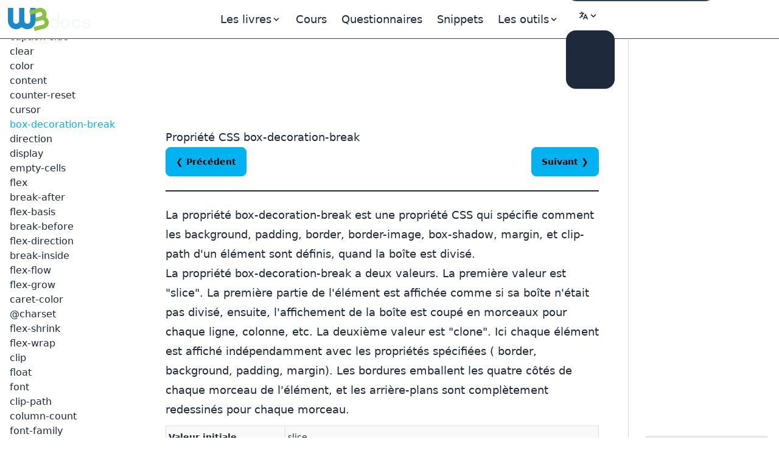

--- FILE ---
content_type: text/html; charset=UTF-8
request_url: https://fr.w3docs.com/apprendre-css/box-decoration-break.html
body_size: 15149
content:
<!doctype html>
<html lang="fr" class="scroll-smooth">
<head>
	<script>
    window.dataLayer = window.dataLayer || []
    window.dataLayer.push({
      'section_of_website': 'book',
      'tech': 'css',
      'type_of': 'm',
      'wc': 293,
      'rc': 4,
      'jm': 0,
      'practice': 1
    })
  </script>
	<!-- Google Tag Manager -->
<script>(function(w,d,s,l,i){w[l]=w[l]||[];w[l].push({'gtm.start':
    new Date().getTime(),event:'gtm.js'});var f=d.getElementsByTagName(s)[0],
  j=d.createElement(s),dl=l!='dataLayer'?'&l='+l:'';j.async=true;j.src=
  'https://www.googletagmanager.com/gtm.js?id='+i+dl;f.parentNode.insertBefore(j,f);
})(window,document,'script','dataLayer','GTM-56G6JZ3');</script>
<!-- End Google Tag Manager -->
<script src="https://cdn.adapex.io/hb/aaw.w3docs3.js" async></script>

<script>
  function getCookieValue(cookieName) {
    var cookies = document.cookie.split('; ');
    for (var i = 0; i < cookies.length; i++) {
      var cookie = cookies[i].split('=');
      if (cookie[0] === cookieName) {
        return cookie[1];
      }
    }
    return null; // Cookie not found
  }
  try {
    var theme = getCookieValue("theme");
    if (theme === 'dark' || (!theme && window.matchMedia('(prefers-color-scheme: dark)').matches)) {
      document.documentElement.classList.add('dark')
      document.documentElement.dataset.theme = 'dark'
    } else {
      document.documentElement.classList.remove('dark')
      document.documentElement.dataset.theme = 'light'
    }
  } catch (_) {}
</script>

	<meta charset="utf-8">
	<title>Propriété CSS box-decoration-break</title>
	<meta name="description"
	      content=" La propriété box-decoration-break est une propriété CSS qui permet de décorer le boîte divisé. Apprenez plus sur cette propriété et voyez des exemples. ">
	<meta name="viewport" content="width=device-width,minimum-scale=1,initial-scale=1">
	<link rel="manifest" href="/manifest.json">
	<link rel="apple-touch-icon" href="/images/logos/192.png">
	<meta name="theme-color" content="#42444e">
	<link rel="shortcut icon" href="/favicon.ico" />

			<link rel="preload" href="https://fonts.googleapis.com/css?family=Nunito:400,700&display=optional" as="style">
		<style type="text/css">@font-face {font-family:Nunito;font-style:normal;font-weight:400;src:url(/cf-fonts/s/nunito/5.0.16/cyrillic/400/normal.woff2);unicode-range:U+0301,U+0400-045F,U+0490-0491,U+04B0-04B1,U+2116;font-display:optional;}@font-face {font-family:Nunito;font-style:normal;font-weight:400;src:url(/cf-fonts/s/nunito/5.0.16/latin/400/normal.woff2);unicode-range:U+0000-00FF,U+0131,U+0152-0153,U+02BB-02BC,U+02C6,U+02DA,U+02DC,U+0304,U+0308,U+0329,U+2000-206F,U+2074,U+20AC,U+2122,U+2191,U+2193,U+2212,U+2215,U+FEFF,U+FFFD;font-display:optional;}@font-face {font-family:Nunito;font-style:normal;font-weight:400;src:url(/cf-fonts/s/nunito/5.0.16/vietnamese/400/normal.woff2);unicode-range:U+0102-0103,U+0110-0111,U+0128-0129,U+0168-0169,U+01A0-01A1,U+01AF-01B0,U+0300-0301,U+0303-0304,U+0308-0309,U+0323,U+0329,U+1EA0-1EF9,U+20AB;font-display:optional;}@font-face {font-family:Nunito;font-style:normal;font-weight:400;src:url(/cf-fonts/s/nunito/5.0.16/latin-ext/400/normal.woff2);unicode-range:U+0100-02AF,U+0304,U+0308,U+0329,U+1E00-1E9F,U+1EF2-1EFF,U+2020,U+20A0-20AB,U+20AD-20CF,U+2113,U+2C60-2C7F,U+A720-A7FF;font-display:optional;}@font-face {font-family:Nunito;font-style:normal;font-weight:400;src:url(/cf-fonts/s/nunito/5.0.16/cyrillic-ext/400/normal.woff2);unicode-range:U+0460-052F,U+1C80-1C88,U+20B4,U+2DE0-2DFF,U+A640-A69F,U+FE2E-FE2F;font-display:optional;}@font-face {font-family:Nunito;font-style:normal;font-weight:700;src:url(/cf-fonts/s/nunito/5.0.16/cyrillic/700/normal.woff2);unicode-range:U+0301,U+0400-045F,U+0490-0491,U+04B0-04B1,U+2116;font-display:optional;}@font-face {font-family:Nunito;font-style:normal;font-weight:700;src:url(/cf-fonts/s/nunito/5.0.16/latin/700/normal.woff2);unicode-range:U+0000-00FF,U+0131,U+0152-0153,U+02BB-02BC,U+02C6,U+02DA,U+02DC,U+0304,U+0308,U+0329,U+2000-206F,U+2074,U+20AC,U+2122,U+2191,U+2193,U+2212,U+2215,U+FEFF,U+FFFD;font-display:optional;}@font-face {font-family:Nunito;font-style:normal;font-weight:700;src:url(/cf-fonts/s/nunito/5.0.16/cyrillic-ext/700/normal.woff2);unicode-range:U+0460-052F,U+1C80-1C88,U+20B4,U+2DE0-2DFF,U+A640-A69F,U+FE2E-FE2F;font-display:optional;}@font-face {font-family:Nunito;font-style:normal;font-weight:700;src:url(/cf-fonts/s/nunito/5.0.16/latin-ext/700/normal.woff2);unicode-range:U+0100-02AF,U+0304,U+0308,U+0329,U+1E00-1E9F,U+1EF2-1EFF,U+2020,U+20A0-20AB,U+20AD-20CF,U+2113,U+2C60-2C7F,U+A720-A7FF;font-display:optional;}@font-face {font-family:Nunito;font-style:normal;font-weight:700;src:url(/cf-fonts/s/nunito/5.0.16/vietnamese/700/normal.woff2);unicode-range:U+0102-0103,U+0110-0111,U+0128-0129,U+0168-0169,U+01A0-01A1,U+01AF-01B0,U+0300-0301,U+0303-0304,U+0308-0309,U+0323,U+0329,U+1EA0-1EF9,U+20AB;font-display:optional;}</style>

		<link rel="preload"
		      href="https://fonts.googleapis.com/css?family=Poppins:400,500,600,700&display=optional"
		      as="style">
		<style type="text/css">@font-face {font-family:Poppins;font-style:normal;font-weight:400;src:url(/cf-fonts/s/poppins/5.0.11/latin-ext/400/normal.woff2);unicode-range:U+0100-02AF,U+0304,U+0308,U+0329,U+1E00-1E9F,U+1EF2-1EFF,U+2020,U+20A0-20AB,U+20AD-20CF,U+2113,U+2C60-2C7F,U+A720-A7FF;font-display:optional;}@font-face {font-family:Poppins;font-style:normal;font-weight:400;src:url(/cf-fonts/s/poppins/5.0.11/devanagari/400/normal.woff2);unicode-range:U+0900-097F,U+1CD0-1CF9,U+200C-200D,U+20A8,U+20B9,U+25CC,U+A830-A839,U+A8E0-A8FF;font-display:optional;}@font-face {font-family:Poppins;font-style:normal;font-weight:400;src:url(/cf-fonts/s/poppins/5.0.11/latin/400/normal.woff2);unicode-range:U+0000-00FF,U+0131,U+0152-0153,U+02BB-02BC,U+02C6,U+02DA,U+02DC,U+0304,U+0308,U+0329,U+2000-206F,U+2074,U+20AC,U+2122,U+2191,U+2193,U+2212,U+2215,U+FEFF,U+FFFD;font-display:optional;}@font-face {font-family:Poppins;font-style:normal;font-weight:500;src:url(/cf-fonts/s/poppins/5.0.11/latin-ext/500/normal.woff2);unicode-range:U+0100-02AF,U+0304,U+0308,U+0329,U+1E00-1E9F,U+1EF2-1EFF,U+2020,U+20A0-20AB,U+20AD-20CF,U+2113,U+2C60-2C7F,U+A720-A7FF;font-display:optional;}@font-face {font-family:Poppins;font-style:normal;font-weight:500;src:url(/cf-fonts/s/poppins/5.0.11/devanagari/500/normal.woff2);unicode-range:U+0900-097F,U+1CD0-1CF9,U+200C-200D,U+20A8,U+20B9,U+25CC,U+A830-A839,U+A8E0-A8FF;font-display:optional;}@font-face {font-family:Poppins;font-style:normal;font-weight:500;src:url(/cf-fonts/s/poppins/5.0.11/latin/500/normal.woff2);unicode-range:U+0000-00FF,U+0131,U+0152-0153,U+02BB-02BC,U+02C6,U+02DA,U+02DC,U+0304,U+0308,U+0329,U+2000-206F,U+2074,U+20AC,U+2122,U+2191,U+2193,U+2212,U+2215,U+FEFF,U+FFFD;font-display:optional;}@font-face {font-family:Poppins;font-style:normal;font-weight:600;src:url(/cf-fonts/s/poppins/5.0.11/latin/600/normal.woff2);unicode-range:U+0000-00FF,U+0131,U+0152-0153,U+02BB-02BC,U+02C6,U+02DA,U+02DC,U+0304,U+0308,U+0329,U+2000-206F,U+2074,U+20AC,U+2122,U+2191,U+2193,U+2212,U+2215,U+FEFF,U+FFFD;font-display:optional;}@font-face {font-family:Poppins;font-style:normal;font-weight:600;src:url(/cf-fonts/s/poppins/5.0.11/devanagari/600/normal.woff2);unicode-range:U+0900-097F,U+1CD0-1CF9,U+200C-200D,U+20A8,U+20B9,U+25CC,U+A830-A839,U+A8E0-A8FF;font-display:optional;}@font-face {font-family:Poppins;font-style:normal;font-weight:600;src:url(/cf-fonts/s/poppins/5.0.11/latin-ext/600/normal.woff2);unicode-range:U+0100-02AF,U+0304,U+0308,U+0329,U+1E00-1E9F,U+1EF2-1EFF,U+2020,U+20A0-20AB,U+20AD-20CF,U+2113,U+2C60-2C7F,U+A720-A7FF;font-display:optional;}@font-face {font-family:Poppins;font-style:normal;font-weight:700;src:url(/cf-fonts/s/poppins/5.0.11/latin-ext/700/normal.woff2);unicode-range:U+0100-02AF,U+0304,U+0308,U+0329,U+1E00-1E9F,U+1EF2-1EFF,U+2020,U+20A0-20AB,U+20AD-20CF,U+2113,U+2C60-2C7F,U+A720-A7FF;font-display:optional;}@font-face {font-family:Poppins;font-style:normal;font-weight:700;src:url(/cf-fonts/s/poppins/5.0.11/latin/700/normal.woff2);unicode-range:U+0000-00FF,U+0131,U+0152-0153,U+02BB-02BC,U+02C6,U+02DA,U+02DC,U+0304,U+0308,U+0329,U+2000-206F,U+2074,U+20AC,U+2122,U+2191,U+2193,U+2212,U+2215,U+FEFF,U+FFFD;font-display:optional;}@font-face {font-family:Poppins;font-style:normal;font-weight:700;src:url(/cf-fonts/s/poppins/5.0.11/devanagari/700/normal.woff2);unicode-range:U+0900-097F,U+1CD0-1CF9,U+200C-200D,U+20A8,U+20B9,U+25CC,U+A830-A839,U+A8E0-A8FF;font-display:optional;}</style>
	
			<link rel="preload" href="/build/images/logo-color-w3.png" as="image">
	
					
				<link rel="canonical" href="https://fr.w3docs.com/apprendre-css/box-decoration-break.html" />
	
	<meta property="og:url"
	      content="https://fr.w3docs.com/apprendre-css/box-decoration-break.html" />  <link rel="alternate" href="https://ru.w3docs.com/uchebnik-css/css-svoistvo-box-decoration-break.html" hreflang="ru" />

          <link rel="alternate" href="https://de.w3docs.com/css-lernen/css-eigenschaft-box-decoration-break.html" hreflang="de" />

          <link rel="alternate" href="https://fr.w3docs.com/apprendre-css/box-decoration-break.html" hreflang="fr" />

          <link rel="alternate" href="https://www.w3docs.com/learn-css/css-box-decoration-break-property.html" hreflang="en" />

              <link rel="alternate" href="https://www.w3docs.com/learn-css/css-box-decoration-break-property.html" hreflang="x-default" />
            <meta property="og:type" content="article" />
	<meta property="og:title" content="Propriété CSS box-decoration-break" />
	<meta property="og:description"
	      content=" La propriété box-decoration-break est une propriété CSS qui permet de décorer le boîte divisé. Apprenez plus sur cette propriété et voyez des exemples. " />
	<meta property="og:image"
	      content="https://fr.w3docs.com/uploads/media/book_gallery/0001/02/c8d75681dcd87da6f7d8ebfa0cdb40cbb403bed8.png" />

	  		<link rel="stylesheet" href="/build/css/tailwind.a2914c4e.css">
	
  <style></style>

			<script src="/build/runtime.145f2c2c.js" defer></script><script src="/build/app.6cda84ec.js" defer></script>

			
		<script async src="https://pagead2.googlesyndication.com/pagead/js/adsbygoogle.js?client=ca-pub-1328390942002432"
	        crossorigin="anonymous"></script>

		<script async src="https://fundingchoicesmessages.google.com/i/pub-1328390942002432?ers=1" nonce="sAgnPF9fmAxcS586OAv60Q"></script><script nonce="sAgnPF9fmAxcS586OAv60Q">(function() {function signalGooglefcPresent() {if (!window.frames['googlefcPresent']) {if (document.body) {const iframe = document.createElement('iframe'); iframe.style = 'width: 0; height: 0; border: none; z-index: -1000; left: -1000px; top: -1000px;'; iframe.style.display = 'none'; iframe.name = 'googlefcPresent'; document.body.appendChild(iframe);} else {setTimeout(signalGooglefcPresent, 0);}}}signalGooglefcPresent();})();</script>
</head>
<body>
<!-- Google Tag Manager (noscript) -->
<noscript><iframe src="https://www.googletagmanager.com/ns.html?id=GTM-56G6JZ3"
                  height="0" width="0" style="display:none;visibility:hidden"></iframe></noscript>
<!-- End Google Tag Manager (noscript) -->
<div >
				<div class="header-menu border-b border-gray-700">
  <div>
    <div class="fixed w-full h-16 flex z-50 print:hidden">
      <div class="navbar flex justify-center border-b border-gray-700 text-lg"
           data-theme="dark">
        <div class="navbar-start">
          <a aria-label="logo" href="/">
            <img src="/build/images/logo-color-w3.png" alt="w3docs logo" width="146" height="41">
          </a>
        </div>
        <div class="navbar-center hidden lg:flex">
          <div class="flex [&>*]:px-3 hover:[&_a]:text-info hover:[&_button]:text-info">
  <div data-controller="dropdown" data-action="click->dropdown#toggle click@window->dropdown#hide">
  <div class="relative inline-block">
    <div role="button" tabindex="0" data-dropdown-target="button" class="inline-block select-none">
      <span class="appearance-none flex items-center inline-block">
        <span>Les livres</span>
        <svg xmlns="http://www.w3.org/2000/svg" viewBox="0 0 20 20" class="fill-current h-4 w-4"><path
              d="M9.293 12.95l.707.707L15.657 8l-1.414-1.414L10 10.828 5.757 6.586 4.343 8z"></path></svg>
      </span>
    </div>

    <div data-dropdown-target="menu"
         data-transition-enter="transition ease-out duration-200"
         data-transition-enter-from="opacity-0 translate-y-1"
         data-transition-enter-to="opacity-100 translate-y-0"
         data-transition-leave="transition ease-in duration-150"
         data-transition-leave-from="opacity-100 translate-y-0"
         data-transition-leave-to="opacity-0 translate-y-1"
         class="hidden absolute -left-8 top-full z-10 mt-3 w-56 rounded-xl bg-slate-800 p-2 shadow-lg ring-1 ring-gray-900/5">
                  <a href="/apprendre-html.html" class="block rounded-lg px-3 py-2">Apprendre HTML</a>
                  <a href="/apprendre-css.html" class="block rounded-lg px-3 py-2">Apprendre CSS</a>
                  <a href="/apprendre-javascript.html" class="block rounded-lg px-3 py-2">Apprendre Javascript</a>
            </div>
  </div>
</div>


  
  <a href="/nx/course">Cours</a>
  <a href="/quiz/">Questionnaires</a>
  <a href="/snippets">Snippets</a>

  <div data-controller="dropdown" data-action="click->dropdown#toggle click@window->dropdown#hide">
  <div>
    <div role="button" tabindex="0" data-dropdown-target="button" class="inline-block select-none">
      <span class="appearance-none flex items-center inline-block">
        <span>Les outils</span>
        <svg xmlns="http://www.w3.org/2000/svg" viewBox="0 0 20 20" class="fill-current h-4 w-4"><path
              d="M9.293 12.95l.707.707L15.657 8l-1.414-1.414L10 10.828 5.757 6.586 4.343 8z"></path></svg>
      </span>
    </div>

    <div data-dropdown-target="menu"
         data-transition-enter="transition ease-out duration-200"
         data-transition-enter-from="opacity-0 translate-y-1"
         data-transition-enter-to="opacity-100 translate-y-0"
         data-transition-leave="transition ease-in duration-150"
         data-transition-leave-from="opacity-100 translate-y-0"
         data-transition-leave-to="opacity-0 translate-y-1"
         class="hidden absolute inset-x-0 top-0 -z-10 pt-14 shadow-lg ring-1 ring-gray-900/5 bg-slate-800">
      <div
          class="mx-auto max-w-7xl grid grid-cols-4 gap-x-4 px-6 py-10 lg:px-8 xl:gap-x-8"
      >
                <div class="group relative rounded-lg p-6">
          <div class="text-xl mb-4 font-bold text-primary">Outils généraux</div>
          <ul class="text-base space-y-2">
                          <li><a href="/tools/password-generator">Générateur de code</a></li>
                          <li><a href="/tools/editor">Éditeur HTML</a></li>
                          <li><a href="/tools/html-encoder/">Encodeur HTML</a></li>
                          <li><a href="/tools/image-base64">Convertisseur Base 64</a></li>
                          <li><a href="/tools/code-diff/">Différence de Code</a></li>
                          <li><a href="/nx/json-beautify">Embellisseur JSON</a></li>
                          <li><a href="/nx/css-beautify">Formatteur CSS</a></li>
                          <li><a href="/nx/marked">Convertisseur Markdown</a></li>
                          <li><a href="/nx/tailwindcss-closest-color">Trouveur de Couleur Tailwind CSS</a></li>
                          <li><a href="/nx/phrase-encrypt">Chiffrer/Déchiffrer par Phrase</a></li>
                          <li><a href="/nx/feature-detection">Vérificateur de Support API JS</a></li>
                          <li><a href="/nx/number/base-converter">Convertisseur de nombres</a></li>
                          <li><a href="/nx/jwt-decoder"></a></li>
                      </ul>
        </div>
                <div class="group relative rounded-lg p-6">
          <div class="text-xl mb-4 font-bold text-primary">Créateur CSS</div>
          <ul class="text-base space-y-2">
                          <li><a href="/nx/css-maker/border-radius">Créateur de CSS</a></li>
                          <li><a href="/nx/css-maker/text-shadow">Créateur d&#039;Ombre de Texte CSS</a></li>
                          <li><a href="/nx/css-maker/text-rotation">Créateur de Rotation de Texte CSS</a></li>
                          <li><a href="/nx/css-maker/outline-tool">Créateur de Contour CSS</a></li>
                          <li><a href="/nx/css-maker/rgba-shadow">Créateur d&#039;Ombre RGB CSS</a></li>
                          <li><a href="/nx/css-maker/transform-tool">Créateur de Transformation CSS</a></li>
                          <li><a href="/nx/css-maker/font-face">Créateur de Police CSS</a></li>
                      </ul>
        </div>
                <div class="group relative rounded-lg p-6">
          <div class="text-xl mb-4 font-bold text-primary">Outils de couleur</div>
          <ul class="text-base space-y-2">
                          <li><a href="/nx/color/color-picker">Pipette de couleur</a></li>
                          <li><a href="/nx/color/color-cmyk">Couleurs CMYK</a></li>
                          <li><a href="/nx/color/color-hwb">Couleurs HWB</a></li>
                          <li><a href="/nx/color/color-hsl">Couleurs HSL</a></li>
                          <li><a href="/nx/color/color-hex">Couleur Hex</a></li>
                          <li><a href="/nx/color/color-mixer">Mélangeur de Couleurs</a></li>
                          <li><a href="/nx/color/color-converter">Convertisseur de Couleurs</a></li>
                          <li><a href="/nx/color/color-rgb">Couleur RGB</a></li>
                          <li><a href="/nx/color/contrast-ratio">Vérificateur de Contraste de Couleur</a></li>
                          <li><a href="/nx/color/gradient-background">Dégradé de Couleur</a></li>
                      </ul>
        </div>
        
        <div class="group relative rounded-lg p-6">
          <div class="text-xl mb-4 font-bold text-primary">Outils de chaîne</div>
          <ul class="text-base space-y-2">
                          <li><a href="/tools/string-length-calculator">Calculateur de Longueur</a></li>
                          <li><a href="/tools/string-md5-generator">Outil Hash MD5</a></li>
                          <li><a href="/tools/string-sha256-generator">Outil Hash SHA256</a></li>
                          <li><a href="/tools/string-revers">Outil Inverseur</a></li>
                          <li><a href="/tools/string-url-encoder">Encodeur d&#039;URL</a></li>
                          <li><a href="/tools/string-url-decoder">Décodeur URL</a></li>
                          <li><a href="/tools/string-base64-encoder">Encodeur Base64</a></li>
                          <li><a href="/tools/string-base64-decoder">Décodeur Base64</a></li>
                          <li><a href="/tools/string-remove-extra-spaces">Suppresseur d&#039;Espaces</a></li>
                          <li><a href="/tools/string-convert-lowercase">Convertisseur en Minuscules</a></li>
                          <li><a href="/tools/string-convert-uppercase">Convertisseur en Majuscules</a></li>
                          <li><a href="/tools/string-word-count">Compteur de Mots</a></li>
                          <li><a href="/tools/string-remove-empty-lines">Décapant des Lignes Vides</a></li>
                          <li><a href="/tools/string-remove-tags">Nettoyeur HTML</a></li>
                          <li><a href="/tools/string-bin-2-hex">Convertisseur Binaire en Hex</a></li>
                          <li><a href="/tools/string-hex-2-bin">Décodeur Binaire Hex</a></li>
                          <li><a href="/tools/string-convert-rot-13">Convertisseur Rot13</a></li>
                          <li><a href="/tools/string-convert-to-bin">Texte en Binaire</a></li>
                          <li><a href="/tools/string-remove-double-line">Suppresseur de Doublons</a></li>
                      </ul>
        </div>
      </div>
    </div>
  </div>
</div>

</div>

        </div>
        <div class="navbar-end">
          <form
    role="search"
    action="/search"
    method="get"
    target="_top"
    aria-label="search form"
    class="hidden sm:inline-block"
>
  <input
      class="bg-slate-700 hover:bg-slate-600 outline-0 border-0 focus:ring-0 px-2 py-1 rounded-full pl-4 text-slate-400 dark:bg-slate-800 dark:highlight-white/5 dark:hover:bg-slate-700"
      type="search" name="q" required="" aria-label="search input" placeholder="Rechercher"
  >
</form>


          <div class="hidden md:block min-w-20" data-controller="locale-switcher">
            <!-- The dropdown will be dynamically inserted here by the Stimulus controller -->
          </div>

          <div
    data-controller="dropdown"
    data-action="click->dropdown#toggle click@window->dropdown#hide"
>
  <div class="relative inline-block">
    <div
        role="button"
        tabindex="0"
        data-dropdown-target="button"
        class="inline-block select-none"
    >
      <span class="appearance-none items-center inline-block">
        <button tabindex="0" class="btn btn-ghost mx-1" aria-label="Change theme">
          <span class="hidden dark:inline-block">
            <svg
    xmlns="http://www.w3.org/2000/svg"
    fill="none"
    viewBox="0 0 24 24"
    stroke-width="1.5"
    stroke="currentColor"
    class="w-6 h-6 inline-block"
>
  <path
      stroke-linecap="round"
      stroke-linejoin="round"
      d="M21.752 15.002A9.718 9.718 0 0118 15.75c-5.385 0-9.75-4.365-9.75-9.75 0-1.33.266-2.597.748-3.752A9.753 9.753 0 003 11.25C3 16.635 7.365 21 12.75 21a9.753 9.753 0 009.002-5.998z"
  ></path>
</svg>

          </span>
          <span class="inline-block dark:hidden">
            <svg
    xmlns="http://www.w3.org/2000/svg"
    fill="none"
    viewBox="0 0 24 24"
    stroke-width="1.5"
    stroke="currentColor"
    class="w-6 h-6 inline-block"
>
  <path
      stroke-linecap="round"
      stroke-linejoin="round"
      d="M12 3v2.25m6.364.386l-1.591 1.591M21 12h-2.25m-.386 6.364l-1.591-1.591M12 18.75V21m-4.773-4.227l-1.591 1.591M5.25 12H3m4.227-4.773L5.636 5.636M15.75 12a3.75 3.75 0 11-7.5 0 3.75 3.75 0 017.5 0z"
  ></path>
</svg>

          </span>
          <svg xmlns="http://www.w3.org/2000/svg" viewBox="0 0 20 20" class="fill-current h-4 w-4"><path d="M9.293 12.95l.707.707L15.657 8l-1.414-1.414L10 10.828 5.757 6.586 4.343 8z"></path></svg>
          <span class="sr-only">Change theme</span>
        </button>
      </span>
    </div>

    <div
        data-dropdown-target="menu"
        data-transition-enter="transition ease-out duration-200"
        data-transition-enter-from="opacity-0 translate-y-1"
        data-transition-enter-to="opacity-100 translate-y-0"
        data-transition-leave="transition ease-in duration-150"
        data-transition-leave-from="opacity-100 translate-y-0"
        data-transition-leave-to="opacity-0 translate-y-1"
        class="hidden absolute right-0 top-full z-10 rounded-xl bg-slate-800 p-2 shadow-lg ring-1 ring-gray-900/5 mt-2"
    >
      <ul
          tabindex="0"
          class="dropdown-content menu p-2 hover:[&>li>a]:text-info"
          data-controller="theme"
      >
        <li>
          <button
              data-action="theme#dark"
          ><svg
    xmlns="http://www.w3.org/2000/svg"
    fill="none"
    viewBox="0 0 24 24"
    stroke-width="1.5"
    stroke="currentColor"
    class="w-6 h-6 inline-block"
>
  <path
      stroke-linecap="round"
      stroke-linejoin="round"
      d="M21.752 15.002A9.718 9.718 0 0118 15.75c-5.385 0-9.75-4.365-9.75-9.75 0-1.33.266-2.597.748-3.752A9.753 9.753 0 003 11.25C3 16.635 7.365 21 12.75 21a9.753 9.753 0 009.002-5.998z"
  ></path>
</svg>
 Dark</button>
        </li>
        <li>
          <button
              data-action="theme#light">
            <svg
    xmlns="http://www.w3.org/2000/svg"
    fill="none"
    viewBox="0 0 24 24"
    stroke-width="1.5"
    stroke="currentColor"
    class="w-6 h-6 inline-block"
>
  <path
      stroke-linecap="round"
      stroke-linejoin="round"
      d="M12 3v2.25m6.364.386l-1.591 1.591M21 12h-2.25m-.386 6.364l-1.591-1.591M12 18.75V21m-4.773-4.227l-1.591 1.591M5.25 12H3m4.227-4.773L5.636 5.636M15.75 12a3.75 3.75 0 11-7.5 0 3.75 3.75 0 017.5 0z"
  ></path>
</svg>
 Light</button>
        </li>
        <li>
          <button
              data-action="theme#system">
            <svg
    xmlns="http://www.w3.org/2000/svg"
    fill="none"
    viewBox="0 0 24 24"
    stroke-width="1.5"
    stroke="currentColor"
    class="w-6 h-6 inline-block"
>
  <path
      stroke-linecap="round"
      stroke-linejoin="round"
      d="M9 17.25v1.007a3 3 0 01-.879 2.122L7.5 21h9l-.621-.621A3 3 0 0115 18.257V17.25m6-12V15a2.25 2.25 0 01-2.25 2.25H5.25A2.25 2.25 0 013 15V5.25m18 0A2.25 2.25 0 0018.75 3H5.25A2.25 2.25 0 003 5.25m18 0V12a2.25 2.25 0 01-2.25 2.25H5.25A2.25 2.25 0 013 12V5.25"
  ></path>
</svg>
 System</button>
        </li>
      </ul>
    </div>
  </div>
</div>

        </div>
      </div>
    </div>
  </div>
</div>

	
				<div class="hidden xl:block fixed w-60 pt-16 h-full z-10 overflow-auto left-aside" data-theme="dark">
			<div class="fixed h-full overflow-y-auto px-4 pb-36 pt-4">
				    <nav class="chapter-left-menu left-menu">
      <ul class="w-52 hover:[&>li>a]:text-info"><li class="flex flex-col gap-1.5"><strong class="pt-9 text-lg font-bold">
              Bases CSS
            </strong><div class="divider"></div><a href="introduction-au-css.html">Introduction au CSS</a><a href="utilisation-de-css.html">Utilisation de CSS</a><a href="syntaxe-css.html">Syntaxe CSS</a><a href="identifiant-et-classe-css.html">Identifiant et classe CSS</a><a href="texte-css.html">Texte CSS</a><a href="police-css.html">Police CSS</a><a href="liens-css.html">Liens CSS</a><a href="tableaux-css.html">Tableaux CSS</a><a href="bordure-css.html">Bordure CSS</a><a href="remplissage-css.html">Remplissage CSS</a><a href="marge-css.html">Marge CSS</a><a href="noms-de-couleurs-css.html">Noms de couleurs CSS</a></li><li class="flex flex-col gap-1.5"><strong class="pt-9 text-lg font-bold">
              Guides CSS
            </strong><div class="divider"></div><a href="the-ultimate-guide-to-flexbox.html">Le guide ultime de Flexbox</a><a href="les-proprietes-css3.html">Les propriétés CSS3</a></li><li class="flex flex-col gap-1.5"><strong class="pt-9 text-lg font-bold">
              Sélecteurs CSS
            </strong><div class="divider"></div><a href="active.html">:active</a><a href="after.html">::after</a><a href="before.html">::before</a><a href="hover.html">:hover</a><a href="selection.html">::selection</a><a href="first-letter.html">::first-letter</a><a href="checked.html">:checked</a><a href="empty.html">:empty</a><a href="link.html">:link</a><a href="visited.html">:visited</a><a href="default.html">:default</a><a href="disabled.html">:disabled</a><a href="enabled.html">:enabled</a><a href="first-child.html">:first-child</a><a href="invalid.html">:invalid</a><a href="first-of-type.html">:first-of-type</a><a href="first-line.html">::first-line</a><a href="valid.html">:valid</a><a href="nth-child.html">:nth-child()</a><a href="indeterminate.html">:indeterminate</a><a href="in-range.html">:in-range</a><a href="focus.html">:focus</a><a href="nth-of-type.html">:nth-of-type()</a><a href="nth-last-child.html">:nth-last-child</a><a href="not.html">:not()</a><a href="last-child.html">:last-child</a><a href="last-of-type.html">:last-of-type</a><a href="nth-last-of-type.html">:nth-last-of-type()</a><a href="lang.html">:lang()</a><a href="read-only.html">:read-only</a><a href="required.html">:required</a><a href="optional.html">:optional</a><a href="only-child.html">:only-child</a><a href="target.html">:target</a><a href="root.html">:root</a><a href="only-of-type.html">:only-of-type</a><a href="read-write.html">:read-write</a><a href="scope.html">:scope</a><a href="selecteur-css.html">*</a><a href="dir.html">:dir()</a><a href="out-of-range.html">:out-of-range</a><a href="placeholder.html">::placeholder</a><a href="fullscreen.html">:fullscreen</a></li><li class="flex flex-col gap-1.5"><strong class="pt-9 text-lg font-bold">
              Propriétés CSS
            </strong><div class="divider"></div><a href="align-content.html">align-content</a><a href="align-items.html">align-items</a><a href="align-self.html">align-self</a><a href="animation.html">animation</a><a href="all.html">all</a><a href="css-background.html">background</a><a href="animation-delay.html">animation-delay</a><a href="background-attachment.html">background-attachment</a><a href="animation-direction.html">animation-direction</a><a href="background-clip.html">background-clip</a><a href="animation-duration.html">animation-duration</a><a href="background-color.html">background-color</a><a href="animation-fill-mode.html">animation-fill-mode</a><a href="background-image.html">background-image</a><a href="animation-iteration-countanimation-iteration-count.html">animation-iteration-count</a><a href="background-position.html">background-position</a><a href="animation-name.html">animation-name</a><a href="background-repeat.html">background-repeat</a><a href="animation-play-state.html">animation-play-state</a><a href="background-origin.html">background-origin</a><a href="background-size.html">background-size</a><a href="animation-timing-function.html">animation-timing-function</a><a href="propriete-css-appearance.html">appearance</a><a href="propriete-css-border.html">border</a><a href="border-bottom.html">border-bottom</a><a href="backface-visibility.html">backface-visibility</a><a href="border-bottom-color.html">border-bottom-color</a><a href="border-bottom-left-radius.html">border-bottom-left-radius</a><a href="border-bottom-right-radius.html">border-bottom-right-radius</a><a href="border-bottom-style.html">border-bottom-style</a><a href="border-bottom-width.html">border-bottom-width</a><a href="border-collapse.html">border-collapse</a><a href="border-color.html">border-color</a><a href="bleed.html">bleed</a><a href="border-image-slice.html">border-image-slice</a><a href="block-overflow.html">block-overflow</a><a href="border-image-width.html">border-image-width</a><a href="border-left.html">border-left</a><a href="background-blend-mode.html">background-blend-mode</a><a href="border-left-color.html">border-left-color</a><a href="border-left-style.html">border-left-style</a><a href="border-left-width.html">border-left-width</a><a href="border-radius.html">border-radius</a><a href="border-right.html">border-right</a><a href="border-right-color.html">border-right-color</a><a href="border-right-style.html">border-right-style</a><a href="border-image.html">border-image</a><a href="border-right-width.html">border-right-width</a><a href="border-image-repeat.html">border-image-repeat</a><a href="border-spacing.html">border-spacing</a><a href="border-style.html">border-style</a><a href="border-top.html">border-top</a><a href="border-top-color.html">border-top-color</a><a href="border-top-left-radius.html">border-top-left-radius</a><a href="border-top-right-radius.html">border-top-right-radius</a></li><li class="flex flex-col gap-1.5"><a href="border-top-style.html">border-top-style</a><a href="border-top-width.html">border-top-width</a><a href="border-width.html">border-width</a><a href="bottom.html">bottom</a><a href="box-shadow.html">box-shadow</a><a href="box-sizing.html">box-sizing</a><a href="caption-side.html">caption-side</a><a href="clear.html">clear</a><a href="color.html">color</a><a href="content.html">content</a><a href="counter-reset.html">counter-reset</a><a href="cursor.html">cursor</a><a
                  href="box-decoration-break.html"
                  class="text-info scroll-to scroll-mt-32"
                >box-decoration-break</a><a href="direction.html">direction</a><a href="display.html">display</a><a href="empty-cells.html">empty-cells</a><a href="flex.html">flex</a><a href="break-after.html">break-after</a><a href="flex-basis.html">flex-basis</a><a href="propriete-css-break-before.html">break-before</a><a href="flex-direction.html">flex-direction</a><a href="break-inside.html">break-inside</a><a href="flex-flow.html">flex-flow</a><a href="flex-grow.html">flex-grow</a><a href="caret-color.html">caret-color</a><a href="charset.html">@charset</a><a href="flex-shrink.html">flex-shrink</a><a href="flex-wrap.html">flex-wrap</a><a href="clip.html">clip</a><a href="float.html">float</a><a href="font.html">font</a><a href="clip-path.html">clip-path</a><a href="column-count.html">column-count</a><a href="font-family.html">font-family</a><a href="column-fill.html">column-fill</a><a href="font-size.html">font-size</a><a href="column-gap.html">column-gap</a><a href="column-rule.html">column-rule</a><a href="font-stretch.html">font-stretch</a><a href="font-style.html">font-style</a><a href="column-rule-color.html">column-rule-color</a><a href="column-rule-style.html">column-rule-style</a><a href="font-variant.html">font-variant</a><a href="column-rule-width.html">column-rule-width</a><a href="font-weight.html">font-weight</a><a href="column-span.html">column-span</a><a href="column-width.html">column-width</a><a href="height.html">height</a><a href="columns.html">columns</a><a href="counter-increment.html">counter-increment</a><a href="left.html">left</a><a href="letter-spacing.html">letter-spacing</a><a href="line-height.html">line-height</a><a href="list-style.html">list-style</a><a href="list-style-image.html">list-style-image</a></li><li class="flex flex-col gap-1.5"><a href="fill.html">fill</a><a href="list-style-position.html">list-style-position</a><a href="filter.html">filter</a><a href="list-style-type.html">list-style-type</a><a href="font-face.html">@font-face</a><a href="font-display.html">font-display</a><a href="font-feature-settings.html">font-feature-settings</a><a href="font-feature-values.html">font-feature-values</a><a href="font-kerning.html">font-kerning</a><a href="font-size-adjust.html">font-size-adjust</a><a href="font-language-override.html">font-language-override</a><a href="hanging-punctuation.html">hanging-punctuation</a><a href="font-variant-alternates.html">font-variant-alternates</a><a href="font-variant-caps.html">font-variant-caps</a><a href="keyframes.html">@keyframes</a><a href="font-variant-east-asian.html">font-variant-east-asian</a><a href="font-variant-ligatures.html">font-variant-ligatures</a><a href="font-variant-numeric.html">font-variant-numeric</a><a href="grid-area.html">grid-area</a><a href="grid-auto-columns.html">grid-auto-columns</a><a href="grid-auto-flow.html">grid-auto-flow</a><a href="grid-auto-rows.html">grid-auto-rows</a><a href="grid-column.html">grid-column</a><a href="grid-column-end.html">grid-column-end</a><a href="margin.html">margin</a><a href="margin-bottom.html">margin-bottom</a><a href="grid.html">grid</a><a href="margin-left.html">margin-left</a><a href="grid-column-start.html">grid-column-start</a><a href="margin-right.html">margin-right</a><a href="margin-top.html">margin-top</a><a href="grid-row.html">grid-row</a><a href="max-height.html">max-height</a><a href="grid-row-end.html">grid-row-end</a><a href="max-width.html">max-width</a><a href="min-height.html">min-height</a><a href="transition.html">transition</a><a href="grid-row-start.html">grid-row-start</a><a href="min-width.html">min-width</a><a href="padding.html">padding</a><a href="padding-bottom.html">padding-bottom</a><a href="grid-template-rows.html">grid-template-rows</a><a href="padding-left.html">padding-left</a><a href="padding-right.html">padding-right</a><a href="import.html">@import</a><a href="hyphens.html">hyphens</a><a href="image-rendering.html">image-rendering</a><a href="padding-top.html">padding-top</a><a href="right.html">right</a><a href="propriete-css-text-align.html">text-align</a><a href="justify-content.html">justify-content</a><a href="text-decoration.html">text-decoration</a><a href="text-indent.html">text-indent</a><a href="text-shadow.html">text-shadow</a><a href="line-clamp.html">line-clamp</a></li><li class="flex flex-col gap-1.5"><a href="line-break.html">line-break</a><a href="text-transform.html">text-transform</a><a href="top.html">top</a><a href="vertical-align.html">vertical-align</a><a href="visibility.html">visibility</a><a href="white-space.html">white-space</a><a href="width.html">width</a><a href="word-spacing.html">word-spacing</a><a href="z-index.html">z-index</a><a href="max-lines.html">max-lines</a><a href="media.html">@media</a><a href="object-fit.html">object-fit</a><a href="mix-blend-mode.html">mix-blend-mode</a><a href="object-position.html">object-position</a><a href="grid-column-gap.html">grid-column-gap</a><a href="offset-anchor.html">offset-anchor</a><a href="offset.html">offset</a><a href="grid-gap.html">grid-gap</a><a href="offset-distance.html">offset-distance</a><a href="offset-path.html">offset-path</a><a href="opacity.html">opacity</a><a href="offset-rotate.html">offset-rotate</a><a href="offset-position.html">offset-position</a><a href="order.html">order</a><a href="grid-row-gap.html">grid-row-gap</a><a href="orphans.html">orphans</a><a href="grid-template.html">grid-template</a><a href="outline-color.html">outline-color</a><a href="grid-template-areas.html">grid-template-areas</a><a href="grid-template-columns.html">grid-template-columns</a><a href="outline-style.html">outline-style</a><a href="outline-width.html">outline-width</a><a href="initial-letter.html">initial-letter</a><a href="outline-offset.html">outline-offset</a><a href="isolation.html">isolation</a><a href="overflow.html">overflow</a><a href="overflow-anchor.html">overflow-anchor</a><a href="outline.html">outline</a><a href="overflow-wrap.html">overflow-wrap</a><a href="overflow-x.html">overflow-x</a><a href="overflow-y.html">overflow-y</a><a href="page-break-before.html">page-break-before</a><a href="page-break-after.html">page-break-after</a><a href="page-break-inside.html">page-break-inside</a><a href="page-break.html">page-break</a><a href="perspective.html">perspective</a><a href="perspective-origin.html">perspective-origin</a><a href="place-items.html">place-items</a><a href="pointer-events.html">pointer-events</a><a href="position.html">position</a><a href="quotes.html">quotes</a><a href="resize.html">resize</a><a href="scroll-behavior.html">scroll-behavior</a><a href="scrollbar.html">scrollbar</a><a href="shape-outside.html">shape-outside</a></li><li class="flex flex-col gap-1.5"><a href="speak.html">speak</a><a href="stroke.html">stroke</a><a href="stroke-dasharray.html">stroke-dasharray</a><a href="stroke-dashoffset.html">stroke-dashoffset</a><a href="propriete-css-stroke-linecap.html">stroke-linecap</a><a href="stroke-width.html">stroke-width</a><a href="tab-size.html">tab-size</a><a href="table-layout.html">table-layout</a><a href="text-align-last.html">text-align-last</a><a href="text-combine-upright.html">text-combine-upright</a><a href="propriete-css-text-decoration-color.html">text-decoration-color</a><a href="text-decoration-linet.html">text-decoration-line</a><a href="text-decoration-skip.html">text-decoration-skip</a><a href="text-decoration-skip-ink.html">text-decoration-skip-ink</a><a href="text-decoration-style.html">text-decoration-style</a><a href="text-orientation.html">text-orientation</a><a href="text-justify.html">text-justify</a><a href="text-overflow.html">text-overflow</a><a href="transform.html">transform</a><a href="text-rendering.html">text-rendering</a><a href="text-stroke.html">text-stroke</a><a href="text-stroke-color.html">text-stroke-color</a><a href="text-stroke-width.html">text-stroke-width</a><a href="text-underline-position.html">text-underline-position</a><a href="transform-origin.html">transform-origin</a><a href="transform-style.html">transform-style</a><a href="transition-delay.html">transition-delay</a><a href="transition-property.html">transition-property</a><a href="transition-duration.html">transition-duration</a><a href="transition-timing-function.html">transition-timing-function</a><a href="unicode-bidi.html">unicode-bidi</a><a href="user-select.html">user-select</a><a href="unicode-range.html">Unicode-range</a><a href="widows.html">widows</a><a href="word-break.html">word-break</a><a href="word-wrap.html">word-wrap</a><a href="writing-mode.html">writing-mode</a><a href="will-change.html">will-change</a><a href="zoom.html">zoom</a><a href="justify-items.html">justify-items</a><a href="background-position-y.html">background-position-y</a><a href="background-position-x.html">background-position-x</a><a href="border-image-source.html">border-image-source</a><a href="border-image-outset.html">border-image-outset</a><a href="text-fill-color.html">text-fill-color</a></li></ul><script>
    document.querySelector('.scroll-to').scrollIntoView()
  </script>
    </nav>
			</div>
		</div>
	
	<div class="xl:ml-60 pt-16 min-h-screen">

		<div class="grid grid-cols-12 gap-4">
			<div class="col-span-12 md:col-span-9 scroll-pt-16">
					<div class="print:text-black print:bg-white">
										  <div class="p-4 md:p-8">
    <div class="mb-4 print:hidden hidden lg:block" style="min-height: 90px">
  <script async
          src="https://pagead2.googlesyndication.com/pagead/js/adsbygoogle.js?client=ca-pub-1328390942002432"
          crossorigin="anonymous"></script>
  <!-- Horizontal Top Ad -->
  <ins class="adsbygoogle top-ad-horizontal"
       style="display:inline-block"
       data-ad-client="ca-pub-1328390942002432"
       data-ad-slot="6072013702"
  ></ins>
  <script>
    (adsbygoogle = window.adsbygoogle || []).push({})
  </script>
</div>


    <div>
  <div itemprop="articleBody">
    <div class="chapter-container prose lg:prose-lg hover:prose-a:text-info max-w-none main-content">
      <div class="mt-4 mb-0 md:mt-0">
        <h1 itemprop="name">
          Propriété CSS box-decoration-break
        </h1>

                <div
  class="hidden not-prose md:flex flex-row justify-between">
      <a href="/apprendre-css/cursor.html"
       title="prev"
       class="chapter-top-nav btn btn-info"
       aria-label="Previous Chapter">
      ❮ Précédent
    </a>
  
      <a href="/apprendre-css/direction.html"
       title="next"
       class="chapter-top-nav btn btn-info ml-1.5"
       aria-label="Next Chapter">
      Suivant ❯
    </a>
  </div>

      </div>

      <div class="divider"></div>

      
      <div data-controller="editable">

                                      
  
    <p>La propriété <span class="property">box-decoration-break</span> est une propriété CSS qui spécifie  comment les <a href="/apprendre-css/css-background.html">background</a>, <a href="/apprendre-css/padding.html">padding</a>, <a href="/apprendre-css/propriete-css-border.html">border</a>, border-image, <a href="/apprendre-css/box-shadow.html">box-shadow</a>, <a href="/apprendre-css/margin.html">margin</a>, et <a href="/apprendre-css/clip-path.html">clip-path</a> d'un élément sont définis, quand la boîte est divisé.</p>

<p> La propriété <span class="property">box-decoration-break</span>  a deux valeurs. La première valeur est "slice". La première partie de l'élément est affichée comme si sa boîte n'était pas divisé, ensuite, l'affichement de la boîte est coupé en morceaux pour chaque ligne, colonne, etc. La deuxième valeur est "clone". Ici chaque élément est affiché indépendamment avec les propriétés spécifiées ( <span class="property">border</span>, <span class="property">background</span>, <span class="property">padding</span>, <span class="property">margin</span>). Les bordures emballent les quatre côtés de chaque morceau de l'élément, et les arrière-plans sont complètement  redessinés pour chaque morceau.</p>


<table class="table table-bordered table-striped table-header small-font">

        <tbody>
       <tr>
        <td><strong>Valeur initiale</strong></td>
        <td>slice</td>
    </tr>
   <tr>
        <td><strong>Appliquée à</strong></td>
        <td>Non.</td>
    </tr>
    <tr>
        <td><strong>Héritée</strong></td>
        <td>Non.</td>
    </tr>
    <tr>
        <td><strong>Version</strong></td>
<td><a href="/apprendre-css/les-proprietes-css3.html">CSS3</a></td>

    </tr>
      <tr>
        <td><strong>Syntaxe DOM </strong></td>
        <td>object.style.boxDecorationBreak = "clone";</td>
    </tr>
    </tbody>
</table>


<h2 id="syntaxe-1" class="scroll-mt-20">Syntaxe</h2>





                                        
  
  <div class="relative mb-5" itemscope itemtype="https://schema.org/Code">
  <meta itemprop="name" content="box-decoration-break" />
  <div itemprop="text"><pre class="not-prose text-sm text-white dark:border dark:border-gray-700 overflow-scroll" style="max-height: 550px; word-break: break-word;
    word-wrap: break-word; padding: 0; font-size: 0.9rem"><code class="hljs css"><span class="hljs-attribute">box-decoration-break</span>: slice | clone | initial | inherit | unset;</code></pre></div>

  
  </div>






                                        
  
    <p>Voici un exemple avec la valeur "clone", où les decorations s'appliquent à chaque morceau comme si les morceaux étaient des éléments individuels.</p>


<h3 id="exemple-3" class="scroll-mt-20">Exemple</h3>





                                        
  
  <div class="relative mb-5" itemscope itemtype="https://schema.org/Code">
  <meta itemprop="name" content="Exemple de la propriété CSS box-decoration-break" />
  <div itemprop="text"><pre class="not-prose text-sm text-white dark:border dark:border-gray-700 overflow-scroll" style="max-height: 550px; word-break: break-word;
    word-wrap: break-word; padding: 0; font-size: 0.9rem"><code class="hljs html"><span class="hljs-meta">&lt;!DOCTYPE <span class="hljs-keyword">html</span>&gt;</span>
<span class="hljs-tag">&lt;<span class="hljs-name">html</span>&gt;</span>
  <span class="hljs-tag">&lt;<span class="hljs-name">head</span>&gt;</span>
    <span class="hljs-tag">&lt;<span class="hljs-name">title</span>&gt;</span>Titre du document<span class="hljs-tag">&lt;/<span class="hljs-name">title</span>&gt;</span>
    <span class="hljs-tag">&lt;<span class="hljs-name">style</span>&gt;</span><span class="language-css"> 
      <span class="hljs-selector-tag">span</span> {
      <span class="hljs-attribute">border</span>: <span class="hljs-number">3px</span> solid <span class="hljs-number">#1c87c9</span>;
      <span class="hljs-attribute">padding</span>:  <span class="hljs-number">0em</span> <span class="hljs-number">1em</span>;
      <span class="hljs-attribute">border-radius</span>: <span class="hljs-number">12px</span>;
      <span class="hljs-attribute">font-size</span>: <span class="hljs-number">20px</span>;
      <span class="hljs-attribute">line-height</span>: <span class="hljs-number">2</span>;
      }
      <span class="hljs-selector-tag">span</span><span class="hljs-selector-class">.box</span> { 
      <span class="hljs-attribute">box-decoration-break</span>: clone;
      -webkit-<span class="hljs-attribute">box-decoration-break</span>: clone;
      -o-<span class="hljs-attribute">box-decoration-break</span>: clone;
      }
    </span><span class="hljs-tag">&lt;/<span class="hljs-name">style</span>&gt;</span>
  <span class="hljs-tag">&lt;/<span class="hljs-name">head</span>&gt;</span>
  <span class="hljs-tag">&lt;<span class="hljs-name">body</span>&gt;</span>
    <span class="hljs-tag">&lt;<span class="hljs-name">h2</span>&gt;</span>Exemple de box-decoration-break<span class="hljs-tag">&lt;/<span class="hljs-name">h2</span>&gt;</span>
    <span class="hljs-tag">&lt;<span class="hljs-name">p</span>&gt;</span>Ici box-decoration-break est définie comme &quot;clone&quot;.<span class="hljs-tag">&lt;/<span class="hljs-name">p</span>&gt;</span>
    <span class="hljs-tag">&lt;<span class="hljs-name">span</span> <span class="hljs-attr">class</span>=<span class="hljs-string">&quot;box&quot;</span>&gt;</span>Exemple<span class="hljs-tag">&lt;<span class="hljs-name">br</span>&gt;</span>de<span class="hljs-tag">&lt;<span class="hljs-name">br</span>&gt;</span>box<span class="hljs-tag">&lt;<span class="hljs-name">br</span>&gt;</span>decoration<span class="hljs-tag">&lt;<span class="hljs-name">br</span>&gt;</span>break.<span class="hljs-tag">&lt;/<span class="hljs-name">span</span>&gt;</span>
  <span class="hljs-tag">&lt;/<span class="hljs-name">body</span>&gt;</span>
<span class="hljs-tag">&lt;/<span class="hljs-name">html</span>&gt;</span></code></pre></div>

      <div class="text-right not-prose mt-4">
      <a
        href="/tools/editor/7069"
        target="_blank"
        class="btn btn-success"
        itemprop="url">
        Essayez-vous-même!
      </a>
    </div>
  
  </div>






                                        
  
    <p>Voyons un autre exemple, où la valeur  "slice" est appliquée à la boîte. Ici la boîte est coupée en morceaux.</p>



<h3 id="exemple-5" class="scroll-mt-20">Exemple</h3>





                                        
  
  <div class="relative mb-5" itemscope itemtype="https://schema.org/Code">
  <meta itemprop="name" content="Exemple de la propriété CSS box-decoration-break, où la valeur  &quot;slice&quot; est appliquée à la boîte" />
  <div itemprop="text"><pre class="not-prose text-sm text-white dark:border dark:border-gray-700 overflow-scroll" style="max-height: 550px; word-break: break-word;
    word-wrap: break-word; padding: 0; font-size: 0.9rem"><code class="hljs html"><span class="hljs-meta">&lt;!DOCTYPE <span class="hljs-keyword">html</span>&gt;</span>
<span class="hljs-tag">&lt;<span class="hljs-name">html</span>&gt;</span>
  <span class="hljs-tag">&lt;<span class="hljs-name">head</span>&gt;</span>
    <span class="hljs-tag">&lt;<span class="hljs-name">title</span>&gt;</span>Titre du document<span class="hljs-tag">&lt;/<span class="hljs-name">title</span>&gt;</span>
    <span class="hljs-tag">&lt;<span class="hljs-name">style</span>&gt;</span><span class="language-css">
      <span class="hljs-selector-tag">span</span> {
      <span class="hljs-attribute">border</span>: <span class="hljs-number">3px</span> solid <span class="hljs-number">#8ebf42</span>;
      <span class="hljs-attribute">padding</span>:  <span class="hljs-number">0em</span> <span class="hljs-number">1em</span>;
      <span class="hljs-attribute">border-radius</span>: <span class="hljs-number">12px</span>;
      <span class="hljs-attribute">font-size</span>: <span class="hljs-number">20px</span>;
      <span class="hljs-attribute">line-height</span>: <span class="hljs-number">2</span>;
      <span class="hljs-attribute">background-color</span>: <span class="hljs-number">#ccc</span>;
      }
      <span class="hljs-selector-tag">span</span><span class="hljs-selector-class">.ex2</span> { 
      -webkit-<span class="hljs-attribute">box-decoration-break</span>: slice;
      -o-<span class="hljs-attribute">box-decoration-break</span>: slice;
      <span class="hljs-attribute">box-decoration-break</span>: slice;
      }
    </span><span class="hljs-tag">&lt;/<span class="hljs-name">style</span>&gt;</span>
  <span class="hljs-tag">&lt;/<span class="hljs-name">head</span>&gt;</span>
  <span class="hljs-tag">&lt;<span class="hljs-name">body</span>&gt;</span>
    <span class="hljs-tag">&lt;<span class="hljs-name">h2</span>&gt;</span>Exemple de box-decoration-break<span class="hljs-tag">&lt;/<span class="hljs-name">h2</span>&gt;</span>
    <span class="hljs-tag">&lt;<span class="hljs-name">p</span>&gt;</span>Ici box-decoration-break est définie à &quot;slice&quot; qui est la valeur initiale de cette propriété.<span class="hljs-tag">&lt;/<span class="hljs-name">p</span>&gt;</span>
    <span class="hljs-tag">&lt;<span class="hljs-name">span</span> <span class="hljs-attr">class</span>=<span class="hljs-string">&quot;box&quot;</span>&gt;</span>Exemple<span class="hljs-tag">&lt;<span class="hljs-name">br</span>&gt;</span>de<span class="hljs-tag">&lt;<span class="hljs-name">br</span>&gt;</span>box<span class="hljs-tag">&lt;<span class="hljs-name">br</span>&gt;</span>decoration<span class="hljs-tag">&lt;<span class="hljs-name">br</span>&gt;</span>break.<span class="hljs-tag">&lt;/<span class="hljs-name">span</span>&gt;</span>
  <span class="hljs-tag">&lt;/<span class="hljs-name">body</span>&gt;</span>
<span class="hljs-tag">&lt;/<span class="hljs-name">html</span>&gt;</span></code></pre></div>

      <div class="text-right not-prose mt-4">
      <a
        href="/tools/editor/7071"
        target="_blank"
        class="btn btn-success"
        itemprop="url">
        Essayez-vous-même!
      </a>
    </div>
  
  </div>






                                        
  
    <p>Maintenant donnones un ombre à la boîte coupée.</p>


<h3 id="exemple-7" class="scroll-mt-20">Exemple</h3>





                                        
  
  <div class="relative mb-5" itemscope itemtype="https://schema.org/Code">
  <meta itemprop="name" content="Exemple de la propriété CSS box-decoration-break avec un ombre à la boîte coupée" />
  <div itemprop="text"><pre class="not-prose text-sm text-white dark:border dark:border-gray-700 overflow-scroll" style="max-height: 550px; word-break: break-word;
    word-wrap: break-word; padding: 0; font-size: 0.9rem"><code class="hljs html"><span class="hljs-meta">&lt;!DOCTYPE <span class="hljs-keyword">html</span>&gt;</span>
<span class="hljs-tag">&lt;<span class="hljs-name">html</span>&gt;</span>
  <span class="hljs-tag">&lt;<span class="hljs-name">head</span>&gt;</span>
    <span class="hljs-tag">&lt;<span class="hljs-name">title</span>&gt;</span>Titre du document<span class="hljs-tag">&lt;/<span class="hljs-name">title</span>&gt;</span>
    <span class="hljs-tag">&lt;<span class="hljs-name">style</span>&gt;</span><span class="language-css">
      <span class="hljs-selector-tag">span</span> {
      <span class="hljs-attribute">border</span>: <span class="hljs-number">3px</span> solid <span class="hljs-number">#8ebf42</span>;
      <span class="hljs-attribute">padding</span>:  <span class="hljs-number">0em</span> <span class="hljs-number">1em</span>;
      <span class="hljs-attribute">border-radius</span>: <span class="hljs-number">12px</span>;
      <span class="hljs-attribute">font-size</span>: <span class="hljs-number">20px</span>;
      <span class="hljs-attribute">line-height</span>: <span class="hljs-number">2</span>;
      <span class="hljs-attribute">background-color</span>: <span class="hljs-number">#ccc</span>;
      <span class="hljs-attribute">box-shadow</span>: <span class="hljs-number">5px</span> <span class="hljs-number">4px</span> <span class="hljs-number">10px</span> <span class="hljs-number">#666</span>;
      <span class="hljs-attribute">box-decoration-break</span>: slice;
      }
    </span><span class="hljs-tag">&lt;/<span class="hljs-name">style</span>&gt;</span>
  <span class="hljs-tag">&lt;/<span class="hljs-name">head</span>&gt;</span>
  <span class="hljs-tag">&lt;<span class="hljs-name">body</span>&gt;</span>
    <span class="hljs-tag">&lt;<span class="hljs-name">h2</span>&gt;</span>Exemple de box-decoration-break<span class="hljs-tag">&lt;/<span class="hljs-name">h2</span>&gt;</span>
    <span class="hljs-tag">&lt;<span class="hljs-name">p</span>&gt;</span>Ici box-decoration-break est définie à &quot;slice&quot; qui est la valeur initiale de cette propriété.<span class="hljs-tag">&lt;/<span class="hljs-name">p</span>&gt;</span>
    <span class="hljs-tag">&lt;<span class="hljs-name">span</span>&gt;</span>Exemple<span class="hljs-tag">&lt;<span class="hljs-name">br</span>&gt;</span>de<span class="hljs-tag">&lt;<span class="hljs-name">br</span>&gt;</span>box<span class="hljs-tag">&lt;<span class="hljs-name">br</span>&gt;</span>decoration<span class="hljs-tag">&lt;<span class="hljs-name">br</span>&gt;</span>break.<span class="hljs-tag">&lt;/<span class="hljs-name">span</span>&gt;</span>
  <span class="hljs-tag">&lt;/<span class="hljs-name">body</span>&gt;</span>
<span class="hljs-tag">&lt;/<span class="hljs-name">html</span>&gt;</span></code></pre></div>

      <div class="text-right not-prose mt-4">
      <a
        href="/tools/editor/7073"
        target="_blank"
        class="btn btn-success"
        itemprop="url">
        Essayez-vous-même!
      </a>
    </div>
  
  </div>






                                        
  
    <h2 id="valeurs-9" class="scroll-mt-20">Valeurs</h2>


<table class="table table-bordered table-striped table-header small-font">

    <thead>
    <tr>
        <th>Valeur</th>
        <th>Description</th>
    </tr>
    </thead>
    <tbody>
    <tr>
        <td>slice</td>
        <td>Décorations de la boîte sont définies pour l'élément entier et elles cassent aux bords des morceaux de l'élément.</td>
    </tr>
    <tr>
        <td>clone</td>
        <td>Décorations de la boîte sont définies pour chaque morceau individuellement. </td>
    </tr>
    <tr>
        <td>initial</td>
        <td>Définit la valeur initiale.</td>
    </tr>
    <tr>
        <td>inherit</td>
        <td>Hérite la propriété de l'élément parent.</td>
    </tr>
    </tbody>
</table>





                  
        
      </div>
    </div>

        

      <div class="my-8">
    <div class="prose md:prose-md max-w-none">
      <h2>Support de Navigateurs</h2>
    </div>
    <table class="mt-2.5 w-full border border-gray-300 text-center">
      <thead>
      <tr class="border-b">
        <th class="p-2 border-r">
          <img src="/build/images/bw_chrome.svg"
               class="inline"
               alt="chrome"
               width="24"
               height="24" />
        </th>

                  <th class="p-2 border-r">
            <img src="/build/images/bw_edge.svg"
                 class="inline"
                 alt="edge"
                 width="24"
                 height="24" />
          </th>
                <th class="p-2 border-r">
          <img src="/build/images/bw_firefox.svg"
               class="inline"
               alt="firefox"
               width="24"
               height="24" />
        </th>
        <th class="p-2 border-r">
          <img src="/build/images/bw_safari.svg"
               class="inline"
               alt="safari"
               width="24"
               height="24" />
        </th>
        <th class="p-2">
          <img src="/build/images/bw_opera.svg"
               class="inline"
               alt="opera"
               width="24"
               height="24" />
        </th>
      </tr>
      </thead>
      <tbody>
      <tr>
        <td class="p-2 border-r">
                      <span>32.0+</span>
                  </td>
                  <td class="p-2 border-r">
                          <span class="text-error text-lg">&#10005;</span>
                      </td>
                <td class="p-2 border-r">
                      <span>32.0+</span>
                  </td>
        <td class="p-2 border-r">
                      <span>6.1+</span>
                  </td>
        <td class="p-2">
                      <span>15.0<br/>-webkit-</span>
                  </td>
      </tr>
      </tbody>
    </table>
  </div>



              <div id="practice-container">
        <div class="prose md:prose-md my-8">
          <h2 class="scroll-mt-20">Pratiquez vos connaissances</h2>
        </div>
          <div data-controller="practice">

    <div class="card bg-base-200 shadow-xl">
      <div class="card-body">
                  <div class="card-title">Qu&#039;est-ce que la propriété CSS &#039;box-decoration-break&#039; permet de faire?</div>
        
        
        <div class="flex flex-col gap-2">
                                  <div class="flex items-center">
                              <input
                  type="radio"
                  name="answer"
                  id="answer1"
                  value="1" class="radio radio-accent"
                  data-practice-target="answers"
                >
                            <label
                for="answer1"
                class="cursor-pointer p-2"
              >
                Elle permet de déterminer comment les bordures, le fond et les marges d&#039;une boîte sont dessinés lorsqu&#039;un élément est fragmenté.
              </label>
            </div>
                                  <div class="flex items-center">
                              <input
                  type="radio"
                  name="answer"
                  id="answer2"
                  value="" class="radio radio-accent"
                  data-practice-target="answers"
                >
                            <label
                for="answer2"
                class="cursor-pointer p-2"
              >
                Elle permet de déterminer la couleur de la boîte.
              </label>
            </div>
                                  <div class="flex items-center">
                              <input
                  type="radio"
                  name="answer"
                  id="answer3"
                  value="" class="radio radio-accent"
                  data-practice-target="answers"
                >
                            <label
                for="answer3"
                class="cursor-pointer p-2"
              >
                Elle permet de contrôler la taille de la boîte.
              </label>
            </div>
                                  <div class="flex items-center">
                              <input
                  type="radio"
                  name="answer"
                  id="answer4"
                  value="" class="radio radio-accent"
                  data-practice-target="answers"
                >
                            <label
                for="answer4"
                class="cursor-pointer p-2"
              >
                Elle permet de contrôler l&#039;alignement de la boîte.
              </label>
            </div>
          
          <div class="card-actions justify-between items-center">
            <div class="text-xl">
              <div class="hidden" data-practice-target="correct">
                <div class="flex items-center">
                  <img
                    loading="lazy"
                    src="/build/images/emojin-01.svg"
                    alt="Correct Answer"
                    style="margin: 0"
                    width="32"
                    height="32"
                  />
                  <div class="ml-4 text-success">Correcte!</div>
                </div>
              </div>
              <div class="hidden" data-practice-target="incorrect">
                <div class="flex items-center">
                  <img
                    loading="lazy"
                    src="/build/images/emojin-02.svg"
                    alt="Wrong Answer"
                    style="margin: 0"
                    width="32"
                    height="32"
                  />
                  <div class="ml-4 text-error">Incorrecte!</div>
                </div>
              </div>
            </div>
            <button
              class="question-button btn btn-accent"
              type="button"
              data-action="practice#checkAnswer"
              id="submit-answer"
            >
              Envoyer
            </button>
          </div>
        </div>
      </div>
    </div>
  </div>

      </div>
    
    
  </div>
</div>


        <div
  class="hidden not-prose md:flex flex-row justify-between">
      <a href="/apprendre-css/cursor.html"
       title="prev"
       class="chapter-top-nav btn btn-info"
       aria-label="Previous Chapter">
      ❮ Précédent
    </a>
  
      <a href="/apprendre-css/direction.html"
       title="next"
       class="chapter-top-nav btn btn-info ml-1.5"
       aria-label="Next Chapter">
      Suivant ❯
    </a>
  </div>


    <div class="prose md:prose-md max-w-none">
      <div class="mt-5 main-content">
                  <div class="flex buttom-ads"><div style="margin-right: 10px"><div class="Desktop_rectangle_bottom"><div data-aaad='true' data-aa-adunit='/22247219933/w3d_Desktop_rectangle_bottom'></div></div></div><div style="flex-grow: 1; min-height: 336px;"><div  class="Desktop_horizontal_bottom"><div data-aaad='true' data-aa-adunit='/22247219933/w3d_Desktop_horizontal_bottom'></div></div></div></div>
              </div>

              
  <div
    id="related-resources"
    class="related-resources scroll-mt-20"
      >
    <h2 class="scroll-mt-20">Ressources Associées</h2>

                  
    <ul data-related-resources-target="resources">
              
                                                <li>
                <a
                  href="https://fr.w3docs.com/apprendre-html/html-tag-br.html">
                  Tag HTML &lt;br&gt;
                </a>
              </li>
                      
          
          
          
        
                                                <li>
                <a
                  href="https://fr.w3docs.com/apprendre-css/box-shadow.html">
                  Propriété CSS box-shadow
                </a>
              </li>
                      
          
          
          
        
                                                <li>
                <a
                  href="https://fr.w3docs.com/apprendre-css/propriete-css-border.html">
                  Propriété CSS border
                </a>
              </li>
                      
          
          
          
        
                                                <li>
                <a
                  href="https://fr.w3docs.com/apprendre-css/border-color.html">
                  Propriété CSS border-color
                </a>
              </li>
                      
          
          
          
        
                                                <li>
                <a
                  href="https://fr.w3docs.com/apprendre-css/padding.html">
                  Propriété CSS padding
                </a>
              </li>
                      
          
          
          
        
                                                <li>
                <a
                  href="https://fr.w3docs.com/apprendre-css/background-color.html">
                  Propriété CSS background-color
                </a>
              </li>
                      
          
          
          
        
                                                <li>
                <a
                  href="https://fr.w3docs.com/apprendre-css/border-radius.html">
                  Propriété CSS border-radius
                </a>
              </li>
                      
          
          
          
              
          </ul>

    
    
      </div>

      <div class="flex">
      <div style="margin-right: 10px">
        <script async
                src="https://pagead2.googlesyndication.com/pagead/js/adsbygoogle.js?client=ca-pub-1328390942002432"
                crossorigin="anonymous"></script>
        <!-- Bottom Fix 336x280 -->
        <ins class="adsbygoogle"
             style="display:inline-block;width:336px;height:280px"
             data-ad-client="ca-pub-1328390942002432"
             data-ad-slot="9255708103"></ins>
        <script>
          (adsbygoogle = window.adsbygoogle || []).push({})
        </script>
      </div>
      <div style="margin-right: 10px">
        <script async
                src="https://pagead2.googlesyndication.com/pagead/js/adsbygoogle.js?client=ca-pub-1328390942002432"
                crossorigin="anonymous"></script>
        <!-- Bottom Fix 336x280 -->
        <ins class="adsbygoogle"
             style="display:inline-block;width:336px;height:280px"
             data-ad-client="ca-pub-1328390942002432"
             data-ad-slot="9255708103"></ins>
        <script>
          (adsbygoogle = window.adsbygoogle || []).push({})
        </script>
      </div>
    </div>
  

      <div class="flex justify-center print:hidden" data-controller="feedback" data-feedback-url-value="/feedback/vote-no/978/2">
	<div class="mt-5 border border-gray-300 dark:border-gray-700 rounded-lg text-center lg:w-2/3">
		<div id="feedback-form-container" class="hidden p-10 p-md-20" data-feedback-target="formContainer">
			<strong class="text-2xl mb-8">Désolé</strong>
			<input type="hidden" name="token"  value="6Le8frkUAAAAAGo4hSFtQEzgbMVM0KdMNM8M7EKr" />
			<div class="text-left">
				<label class="mb-2" for="feedback-message">Comment pouvons-nous l&#039;améliorer?</label>
				<textarea
						id="feedback-message"
						name="message"
						required
						class="h-32 p-2 w-full textarea textarea-bordered"
						data-feedback-target="message"
				></textarea>
				<div class="mt-2">
					<button class="btn btn-info" type="button" data-action="feedback#submitFeedback">
						Envoyer
					</button>
				</div>
			</div>

			<div class="hidden success-container">
				<div class="p-5 mb-8">Merci pour vos commentaires !</div>
			</div>
		</div>

		<div id="feedback-message-thanks" class="hidden py-16 text-2xl" data-feedback-target="messageThanks">
			Merci pour vos commentaires !
		</div>

		<div id="feedback-action-container" class="p-8" data-feedback-target="actionContainer">
			<div class="mb-8 block text-2xl">Trouvez-vous cela utile?</div>
			<div>
				<button
						id="feedback-positive-btn"
						class="btn btn-outline mr-2"
						data-action="feedback#feedbackPositive"
				>
					Oui
				</button>
				<button
						id="feedback-negative-btn"
						class="btn btn-outline"
						data-action="feedback#feedbackNegative"
				>
					Non
				</button>
			</div>
		</div>
	</div>
</div>
<script async src="https://www.google.com/recaptcha/api.js?render=6Le8frkUAAAAAGo4hSFtQEzgbMVM0KdMNM8M7EKr"></script>

    </div>
  </div>
				</div>
			</div>

										<div class="col-span-3 hidden md:block pl-2 pt-8 border-l border-gray-300 dark:border-gray-700 right-aside">
					      <div><div style="min-height: 600px; text-align: center;"><div class="Desktop_Sidebar_top-right"><div data-aaad='true' data-aa-adunit='/22247219933/w3d_Desktop_Sidebar_top-right'></div></div></div><div class=" relative py-5 text-center" style="height:100%"><div class="quizzes-new max-w-[200px] mx-auto my-5 bg-base-300" id="aside-quiz-block"><a class="how-to block text-center font-medium text-lg px-5 py-4 hover:text-info" href="/quiz/">
        Questionnaires
    </a><ul class="list flex flex-col items-center gap-2.5 py-2.5 bg-base-200 hover:[&>li>a]:text-info"><li><a href="/quiz-start/html-de-base">
                HTML - Les bases
            </a></li><li><a href="/quiz-start/javascript-de-base">
                JavaScript - Les bases
            </a></li><li><a href="/quiz-start/php-de-base">
                PHP - Les bases
            </a></li><li><a href="/quiz-start/css">
                CSS - Les bases
            </a></li><li><a href="/quiz-start/es6-de-base">
                ES6 - Les bases
            </a></li><li><a href="/quiz-start/typescript-de-base">
                TypeScript - Les bases
            </a></li><li><a href="/quiz-start/angular">
                Angular - Les bases
            </a></li><li><a href="/quiz-start/react">
                React - Les bases
            </a></li><li><a href="/quiz-start/sass">
                Sass - Les bases
            </a></li><li><a href="/quiz-start/vuejs">
                Vue.js - Les bases
            </a></li><li><a href="/quiz-start/git">
                Git - Les bases
            </a></li><li><a href="/quiz-start/sql">
                SQL - Les bases
            </a></li><li><a href="/quiz-start/python">
                Python - Les bases
            </a></li><li><a href="/quiz-start/java">
                Java - Les bases
            </a></li><li><a href="/quiz-start/node">
                Node
            </a></li></ul></div></div></div><div style="position: sticky;  top: 100px;  margin-bottom: 35px; text-align: center;"><div class="Desktop_Sidebar_sticky_bottom-right"><div data-aaad='true' data-aa-adunit='/22247219933/w3d_Desktop_Sidebar_sticky_bottom-right'></div></div></div>
  				</div>
					</div>

					<div class="dark:border-t border-gray-700 print:hidden">
				<footer class="layout-footer" data-theme="dark">
	<div class="p-6 inline-block lg:pl-20 w-full lg:w-11/12">

		<div class="pb-4 hover:[&>ul>li>ul>li>a]:text-info">
			        <ul class="flex flex-wrap justify-start sm:justify-evenly gap-12 md:gap-16">
            
                            <li class="first">        <span class="text-primary mb-4 block text-lg">Questionnaires</span>                <ul class="flex flex-col gap-1.5 menu_level_1">
            
                <li class="first">        <a href="/quiz-start/html-de-base">HTML - Les bases</a>        
    </li>

    
                <li>        <a href="/quiz-start/css">CSS - Les bases</a>        
    </li>

    
                <li>        <a href="/quiz-start/javascript-de-base">JavaScript - Les bases</a>        
    </li>

    
                <li>        <a href="/quiz-start/php-de-base">PHP - Les bases</a>        
    </li>

    
                <li>        <a href="/quiz-start/es6-de-base">ES6 - Les bases</a>        
    </li>

    
                <li>        <a href="/quiz-start/typescript-de-base">TypeScript - Les bases</a>        
    </li>

    
                <li>        <a href="/quiz-start/java">Java - Les bases</a>        
    </li>

    
                <li>        <a href="/quiz-start/angular">Angular - Les bases</a>        
    </li>

    
                <li>        <a href="/quiz-start/react">React - Les bases</a>        
    </li>

    
                <li>        <a href="/quiz-start/sass">Sass - Les bases</a>        
    </li>

    
                <li>        <a href="/quiz-start/vuejs">Vue.js - Les bases</a>        
    </li>

    
                <li>        <a href="/quiz-start/python">Python - Les bases</a>        
    </li>

    
                <li>        <a href="/quiz-start/node">Node</a>        
    </li>

    
                <li>        <a href="/quiz-start/git">Git - Les bases</a>        
    </li>

    
                <li class="last">        <a href="/quiz-start/sql">SQL - Les bases</a>        
    </li>


    </ul>

    </li>

    
                            <li>        <span class="text-primary mb-4 block text-lg">Snippets</span>                <ul class="flex flex-col gap-1.5 menu_level_1">
            
                <li class="first">        <a href="/snippets/git.html">Comment Git</a>        
    </li>

    
                <li>        <a href="/snippets/javascript.html">Comment JavaScript</a>        
    </li>

    
                <li>        <a href="/snippets/css.html">Comment CSS</a>        
    </li>

    
                <li>        <a href="/snippets/php.html">Comment PHP</a>        
    </li>

    
                <li>        <a href="/snippets/symfony.html">Comment Symfony</a>        
    </li>

    
                <li>        <a href="/snippets/html.html">Comment HTML</a>        
    </li>

    
                <li>        <a href="/snippets/java.html">Comment Java</a>        
    </li>

    
                <li>        <a href="/snippets/angularjs.html">Comment AngularJs</a>        
    </li>

    
                <li>        <a href="/snippets/nodejs.html">Comment NodeJs</a>        
    </li>

    
                <li>        <a href="/snippets/linux.html">Comment Linux</a>        
    </li>

    
                <li class="last">        <a href="/snippets/apache.html">Comment Apache</a>        
    </li>


    </ul>

    </li>

    
                            <li>        <span class="text-primary mb-4 block text-lg">Nos livres</span>                <ul class="flex flex-col gap-1.5 menu_level_1">
            
                <li class="first">        <a href="/apprendre-html.html">Apprendre HTML</a>        
    </li>

    
                <li>        <a href="/apprendre-css.html">Apprendre CSS</a>        
    </li>

    
                <li class="last">        <a href="/apprendre-javascript.html">Apprendre Javascript</a>        
    </li>


    </ul>

    </li>

    
                            <li class="last">        <span class="text-primary mb-4 block text-lg">Nos outils</span>                <ul class="flex flex-col gap-1.5 menu_level_1">
            
                <li class="first">        <a href="/tools/code-diff/">Différence de Code</a>        
    </li>

    
                <li>        <a href="/nx/jwt-decoder">JTW Decoder</a>        
    </li>

    
                <li>        <a href="/nx/color/color-picker">Pipette à couleurs</a>        
    </li>

    
                <li>        <a href="/tools/html-encoder/">Encodeur HTML</a>        
    </li>

    
                <li>        <a href="/nx/feature-detection">Browser Feature Detection</a>        
    </li>

    
                <li>        <a href="/tools/editor">Éditeur HTML</a>        
    </li>

    
                <li>        <a href="/nx/formatter/javascript">Javascript Formatter</a>        
    </li>

    
                <li>        <a href="/tools/password-generator">Générateur de Mots de Passe</a>        
    </li>

    
                <li>        <a href="/tools/image-base64">Base 64</a>        
    </li>

    
                <li>        <a href="/nx/number/base-converter">Number convertor</a>        
    </li>

    
                <li>        <a href="/nx/json-beautify">JSON Beautifier</a>        
    </li>

    
                <li>        <a href="/nx/css-beautify">CSS Beautifier</a>        
    </li>

    
                <li>        <a href="/nx/tailwindcss-closest-color">Find the Closest Tailwind CSS Color</a>        
    </li>

    
                <li class="last">        <a href="/nx/marked">Markdown Convertor</a>        
    </li>


    </ul>

    </li>


    </ul>

		</div>

		<div class="divider"></div>

		<div class="py-8 flex gap-4 flex-col md:flex-row items-center md:justify-between">
			<div>
				        <ul class="flex gap-4">
            
                <li class="first">        <a href="/about-us">À Propos</a>        
    </li>

    
                <li class="last">        <a href="/privacy-policy">Politique de Confidentialité pour W3Docs</a>        
    </li>


    </ul>

			</div>

			<a href="/" aria-label="w3docs homepage">
				<img src="/build/images/footer-logo.png"
				     alt="logo"
				     width="111"
				     height="30" />

			</a>

			<div class="flex gap-2">
				<strong>Suivez nous</strong>
				<a id="follows-fb" href="https://www.facebook.com/w3docs" target="_blank"
				   aria-label="follow on facebook" rel="noopener">
					<img src="/build/images/facebook.svg" width="24" height="24" alt="facebook" />
				</a>
			</div>
		</div>

		<div class="divider"></div>
		<div class="pt-8 text-center">
			<small>Société &amp;copy; W3docs. Tous droits réservés.</small>
		</div>
	</div>
</footer>

			</div>
			</div>
</div>
<script>
// Delete the Funding Choices cookie if consent is more than 12 months old
try {
  const nm = "FCCDCF";        // Match name of Funding Choices cookie
  const dm = "w3docs.com";    // Match domain of Funding Choices cookie
  const pa = "/";             // Match path of Funding Choices cookie
  let tc = ('; ' + document.cookie).split('; ' + nm + '=');
  if (tc.length === 2) {
    tc = decodeURIComponent(tc.pop().split(';').shift());
    tc = JSON.parse(tc)[3][0].substring(1,9);
    tc = Uint8Array.from(window.atob(tc), (v) => v.charCodeAt(0));
    let dt = (tc[0] * 2**28) + (tc[1] * 2**20) + (tc[2] * 2**12) +
      (tc[3] * 2**4)  + (tc[4] >> 4);
    if (Date.now() / 1000 - dt / 10 > 86400 * 365)
      document.cookie = nm + "=;path=" + pa + ";domain=" + dm +
        ";expires=" + new Date(0).toUTCString();
  }
} finally {}
</script>
<!-- templates/base.html.twig -->
<div data-controller="toaster" class="toast toast-end toast-top mt-16" data-toaster-target="toaster"></div>

  
<script defer src="https://static.cloudflareinsights.com/beacon.min.js/vcd15cbe7772f49c399c6a5babf22c1241717689176015" integrity="sha512-ZpsOmlRQV6y907TI0dKBHq9Md29nnaEIPlkf84rnaERnq6zvWvPUqr2ft8M1aS28oN72PdrCzSjY4U6VaAw1EQ==" data-cf-beacon='{"version":"2024.11.0","token":"ceebb58ef2e34c2e80bf0ad9f453dbf3","r":1,"server_timing":{"name":{"cfCacheStatus":true,"cfEdge":true,"cfExtPri":true,"cfL4":true,"cfOrigin":true,"cfSpeedBrain":true},"location_startswith":null}}' crossorigin="anonymous"></script>
</body>
</html>


--- FILE ---
content_type: text/html; charset=utf-8
request_url: https://www.google.com/recaptcha/api2/anchor?ar=1&k=6Le8frkUAAAAAGo4hSFtQEzgbMVM0KdMNM8M7EKr&co=aHR0cHM6Ly9mci53M2RvY3MuY29tOjQ0Mw..&hl=en&v=N67nZn4AqZkNcbeMu4prBgzg&size=invisible&anchor-ms=20000&execute-ms=30000&cb=cbcxyelk3jy3
body_size: 48552
content:
<!DOCTYPE HTML><html dir="ltr" lang="en"><head><meta http-equiv="Content-Type" content="text/html; charset=UTF-8">
<meta http-equiv="X-UA-Compatible" content="IE=edge">
<title>reCAPTCHA</title>
<style type="text/css">
/* cyrillic-ext */
@font-face {
  font-family: 'Roboto';
  font-style: normal;
  font-weight: 400;
  font-stretch: 100%;
  src: url(//fonts.gstatic.com/s/roboto/v48/KFO7CnqEu92Fr1ME7kSn66aGLdTylUAMa3GUBHMdazTgWw.woff2) format('woff2');
  unicode-range: U+0460-052F, U+1C80-1C8A, U+20B4, U+2DE0-2DFF, U+A640-A69F, U+FE2E-FE2F;
}
/* cyrillic */
@font-face {
  font-family: 'Roboto';
  font-style: normal;
  font-weight: 400;
  font-stretch: 100%;
  src: url(//fonts.gstatic.com/s/roboto/v48/KFO7CnqEu92Fr1ME7kSn66aGLdTylUAMa3iUBHMdazTgWw.woff2) format('woff2');
  unicode-range: U+0301, U+0400-045F, U+0490-0491, U+04B0-04B1, U+2116;
}
/* greek-ext */
@font-face {
  font-family: 'Roboto';
  font-style: normal;
  font-weight: 400;
  font-stretch: 100%;
  src: url(//fonts.gstatic.com/s/roboto/v48/KFO7CnqEu92Fr1ME7kSn66aGLdTylUAMa3CUBHMdazTgWw.woff2) format('woff2');
  unicode-range: U+1F00-1FFF;
}
/* greek */
@font-face {
  font-family: 'Roboto';
  font-style: normal;
  font-weight: 400;
  font-stretch: 100%;
  src: url(//fonts.gstatic.com/s/roboto/v48/KFO7CnqEu92Fr1ME7kSn66aGLdTylUAMa3-UBHMdazTgWw.woff2) format('woff2');
  unicode-range: U+0370-0377, U+037A-037F, U+0384-038A, U+038C, U+038E-03A1, U+03A3-03FF;
}
/* math */
@font-face {
  font-family: 'Roboto';
  font-style: normal;
  font-weight: 400;
  font-stretch: 100%;
  src: url(//fonts.gstatic.com/s/roboto/v48/KFO7CnqEu92Fr1ME7kSn66aGLdTylUAMawCUBHMdazTgWw.woff2) format('woff2');
  unicode-range: U+0302-0303, U+0305, U+0307-0308, U+0310, U+0312, U+0315, U+031A, U+0326-0327, U+032C, U+032F-0330, U+0332-0333, U+0338, U+033A, U+0346, U+034D, U+0391-03A1, U+03A3-03A9, U+03B1-03C9, U+03D1, U+03D5-03D6, U+03F0-03F1, U+03F4-03F5, U+2016-2017, U+2034-2038, U+203C, U+2040, U+2043, U+2047, U+2050, U+2057, U+205F, U+2070-2071, U+2074-208E, U+2090-209C, U+20D0-20DC, U+20E1, U+20E5-20EF, U+2100-2112, U+2114-2115, U+2117-2121, U+2123-214F, U+2190, U+2192, U+2194-21AE, U+21B0-21E5, U+21F1-21F2, U+21F4-2211, U+2213-2214, U+2216-22FF, U+2308-230B, U+2310, U+2319, U+231C-2321, U+2336-237A, U+237C, U+2395, U+239B-23B7, U+23D0, U+23DC-23E1, U+2474-2475, U+25AF, U+25B3, U+25B7, U+25BD, U+25C1, U+25CA, U+25CC, U+25FB, U+266D-266F, U+27C0-27FF, U+2900-2AFF, U+2B0E-2B11, U+2B30-2B4C, U+2BFE, U+3030, U+FF5B, U+FF5D, U+1D400-1D7FF, U+1EE00-1EEFF;
}
/* symbols */
@font-face {
  font-family: 'Roboto';
  font-style: normal;
  font-weight: 400;
  font-stretch: 100%;
  src: url(//fonts.gstatic.com/s/roboto/v48/KFO7CnqEu92Fr1ME7kSn66aGLdTylUAMaxKUBHMdazTgWw.woff2) format('woff2');
  unicode-range: U+0001-000C, U+000E-001F, U+007F-009F, U+20DD-20E0, U+20E2-20E4, U+2150-218F, U+2190, U+2192, U+2194-2199, U+21AF, U+21E6-21F0, U+21F3, U+2218-2219, U+2299, U+22C4-22C6, U+2300-243F, U+2440-244A, U+2460-24FF, U+25A0-27BF, U+2800-28FF, U+2921-2922, U+2981, U+29BF, U+29EB, U+2B00-2BFF, U+4DC0-4DFF, U+FFF9-FFFB, U+10140-1018E, U+10190-1019C, U+101A0, U+101D0-101FD, U+102E0-102FB, U+10E60-10E7E, U+1D2C0-1D2D3, U+1D2E0-1D37F, U+1F000-1F0FF, U+1F100-1F1AD, U+1F1E6-1F1FF, U+1F30D-1F30F, U+1F315, U+1F31C, U+1F31E, U+1F320-1F32C, U+1F336, U+1F378, U+1F37D, U+1F382, U+1F393-1F39F, U+1F3A7-1F3A8, U+1F3AC-1F3AF, U+1F3C2, U+1F3C4-1F3C6, U+1F3CA-1F3CE, U+1F3D4-1F3E0, U+1F3ED, U+1F3F1-1F3F3, U+1F3F5-1F3F7, U+1F408, U+1F415, U+1F41F, U+1F426, U+1F43F, U+1F441-1F442, U+1F444, U+1F446-1F449, U+1F44C-1F44E, U+1F453, U+1F46A, U+1F47D, U+1F4A3, U+1F4B0, U+1F4B3, U+1F4B9, U+1F4BB, U+1F4BF, U+1F4C8-1F4CB, U+1F4D6, U+1F4DA, U+1F4DF, U+1F4E3-1F4E6, U+1F4EA-1F4ED, U+1F4F7, U+1F4F9-1F4FB, U+1F4FD-1F4FE, U+1F503, U+1F507-1F50B, U+1F50D, U+1F512-1F513, U+1F53E-1F54A, U+1F54F-1F5FA, U+1F610, U+1F650-1F67F, U+1F687, U+1F68D, U+1F691, U+1F694, U+1F698, U+1F6AD, U+1F6B2, U+1F6B9-1F6BA, U+1F6BC, U+1F6C6-1F6CF, U+1F6D3-1F6D7, U+1F6E0-1F6EA, U+1F6F0-1F6F3, U+1F6F7-1F6FC, U+1F700-1F7FF, U+1F800-1F80B, U+1F810-1F847, U+1F850-1F859, U+1F860-1F887, U+1F890-1F8AD, U+1F8B0-1F8BB, U+1F8C0-1F8C1, U+1F900-1F90B, U+1F93B, U+1F946, U+1F984, U+1F996, U+1F9E9, U+1FA00-1FA6F, U+1FA70-1FA7C, U+1FA80-1FA89, U+1FA8F-1FAC6, U+1FACE-1FADC, U+1FADF-1FAE9, U+1FAF0-1FAF8, U+1FB00-1FBFF;
}
/* vietnamese */
@font-face {
  font-family: 'Roboto';
  font-style: normal;
  font-weight: 400;
  font-stretch: 100%;
  src: url(//fonts.gstatic.com/s/roboto/v48/KFO7CnqEu92Fr1ME7kSn66aGLdTylUAMa3OUBHMdazTgWw.woff2) format('woff2');
  unicode-range: U+0102-0103, U+0110-0111, U+0128-0129, U+0168-0169, U+01A0-01A1, U+01AF-01B0, U+0300-0301, U+0303-0304, U+0308-0309, U+0323, U+0329, U+1EA0-1EF9, U+20AB;
}
/* latin-ext */
@font-face {
  font-family: 'Roboto';
  font-style: normal;
  font-weight: 400;
  font-stretch: 100%;
  src: url(//fonts.gstatic.com/s/roboto/v48/KFO7CnqEu92Fr1ME7kSn66aGLdTylUAMa3KUBHMdazTgWw.woff2) format('woff2');
  unicode-range: U+0100-02BA, U+02BD-02C5, U+02C7-02CC, U+02CE-02D7, U+02DD-02FF, U+0304, U+0308, U+0329, U+1D00-1DBF, U+1E00-1E9F, U+1EF2-1EFF, U+2020, U+20A0-20AB, U+20AD-20C0, U+2113, U+2C60-2C7F, U+A720-A7FF;
}
/* latin */
@font-face {
  font-family: 'Roboto';
  font-style: normal;
  font-weight: 400;
  font-stretch: 100%;
  src: url(//fonts.gstatic.com/s/roboto/v48/KFO7CnqEu92Fr1ME7kSn66aGLdTylUAMa3yUBHMdazQ.woff2) format('woff2');
  unicode-range: U+0000-00FF, U+0131, U+0152-0153, U+02BB-02BC, U+02C6, U+02DA, U+02DC, U+0304, U+0308, U+0329, U+2000-206F, U+20AC, U+2122, U+2191, U+2193, U+2212, U+2215, U+FEFF, U+FFFD;
}
/* cyrillic-ext */
@font-face {
  font-family: 'Roboto';
  font-style: normal;
  font-weight: 500;
  font-stretch: 100%;
  src: url(//fonts.gstatic.com/s/roboto/v48/KFO7CnqEu92Fr1ME7kSn66aGLdTylUAMa3GUBHMdazTgWw.woff2) format('woff2');
  unicode-range: U+0460-052F, U+1C80-1C8A, U+20B4, U+2DE0-2DFF, U+A640-A69F, U+FE2E-FE2F;
}
/* cyrillic */
@font-face {
  font-family: 'Roboto';
  font-style: normal;
  font-weight: 500;
  font-stretch: 100%;
  src: url(//fonts.gstatic.com/s/roboto/v48/KFO7CnqEu92Fr1ME7kSn66aGLdTylUAMa3iUBHMdazTgWw.woff2) format('woff2');
  unicode-range: U+0301, U+0400-045F, U+0490-0491, U+04B0-04B1, U+2116;
}
/* greek-ext */
@font-face {
  font-family: 'Roboto';
  font-style: normal;
  font-weight: 500;
  font-stretch: 100%;
  src: url(//fonts.gstatic.com/s/roboto/v48/KFO7CnqEu92Fr1ME7kSn66aGLdTylUAMa3CUBHMdazTgWw.woff2) format('woff2');
  unicode-range: U+1F00-1FFF;
}
/* greek */
@font-face {
  font-family: 'Roboto';
  font-style: normal;
  font-weight: 500;
  font-stretch: 100%;
  src: url(//fonts.gstatic.com/s/roboto/v48/KFO7CnqEu92Fr1ME7kSn66aGLdTylUAMa3-UBHMdazTgWw.woff2) format('woff2');
  unicode-range: U+0370-0377, U+037A-037F, U+0384-038A, U+038C, U+038E-03A1, U+03A3-03FF;
}
/* math */
@font-face {
  font-family: 'Roboto';
  font-style: normal;
  font-weight: 500;
  font-stretch: 100%;
  src: url(//fonts.gstatic.com/s/roboto/v48/KFO7CnqEu92Fr1ME7kSn66aGLdTylUAMawCUBHMdazTgWw.woff2) format('woff2');
  unicode-range: U+0302-0303, U+0305, U+0307-0308, U+0310, U+0312, U+0315, U+031A, U+0326-0327, U+032C, U+032F-0330, U+0332-0333, U+0338, U+033A, U+0346, U+034D, U+0391-03A1, U+03A3-03A9, U+03B1-03C9, U+03D1, U+03D5-03D6, U+03F0-03F1, U+03F4-03F5, U+2016-2017, U+2034-2038, U+203C, U+2040, U+2043, U+2047, U+2050, U+2057, U+205F, U+2070-2071, U+2074-208E, U+2090-209C, U+20D0-20DC, U+20E1, U+20E5-20EF, U+2100-2112, U+2114-2115, U+2117-2121, U+2123-214F, U+2190, U+2192, U+2194-21AE, U+21B0-21E5, U+21F1-21F2, U+21F4-2211, U+2213-2214, U+2216-22FF, U+2308-230B, U+2310, U+2319, U+231C-2321, U+2336-237A, U+237C, U+2395, U+239B-23B7, U+23D0, U+23DC-23E1, U+2474-2475, U+25AF, U+25B3, U+25B7, U+25BD, U+25C1, U+25CA, U+25CC, U+25FB, U+266D-266F, U+27C0-27FF, U+2900-2AFF, U+2B0E-2B11, U+2B30-2B4C, U+2BFE, U+3030, U+FF5B, U+FF5D, U+1D400-1D7FF, U+1EE00-1EEFF;
}
/* symbols */
@font-face {
  font-family: 'Roboto';
  font-style: normal;
  font-weight: 500;
  font-stretch: 100%;
  src: url(//fonts.gstatic.com/s/roboto/v48/KFO7CnqEu92Fr1ME7kSn66aGLdTylUAMaxKUBHMdazTgWw.woff2) format('woff2');
  unicode-range: U+0001-000C, U+000E-001F, U+007F-009F, U+20DD-20E0, U+20E2-20E4, U+2150-218F, U+2190, U+2192, U+2194-2199, U+21AF, U+21E6-21F0, U+21F3, U+2218-2219, U+2299, U+22C4-22C6, U+2300-243F, U+2440-244A, U+2460-24FF, U+25A0-27BF, U+2800-28FF, U+2921-2922, U+2981, U+29BF, U+29EB, U+2B00-2BFF, U+4DC0-4DFF, U+FFF9-FFFB, U+10140-1018E, U+10190-1019C, U+101A0, U+101D0-101FD, U+102E0-102FB, U+10E60-10E7E, U+1D2C0-1D2D3, U+1D2E0-1D37F, U+1F000-1F0FF, U+1F100-1F1AD, U+1F1E6-1F1FF, U+1F30D-1F30F, U+1F315, U+1F31C, U+1F31E, U+1F320-1F32C, U+1F336, U+1F378, U+1F37D, U+1F382, U+1F393-1F39F, U+1F3A7-1F3A8, U+1F3AC-1F3AF, U+1F3C2, U+1F3C4-1F3C6, U+1F3CA-1F3CE, U+1F3D4-1F3E0, U+1F3ED, U+1F3F1-1F3F3, U+1F3F5-1F3F7, U+1F408, U+1F415, U+1F41F, U+1F426, U+1F43F, U+1F441-1F442, U+1F444, U+1F446-1F449, U+1F44C-1F44E, U+1F453, U+1F46A, U+1F47D, U+1F4A3, U+1F4B0, U+1F4B3, U+1F4B9, U+1F4BB, U+1F4BF, U+1F4C8-1F4CB, U+1F4D6, U+1F4DA, U+1F4DF, U+1F4E3-1F4E6, U+1F4EA-1F4ED, U+1F4F7, U+1F4F9-1F4FB, U+1F4FD-1F4FE, U+1F503, U+1F507-1F50B, U+1F50D, U+1F512-1F513, U+1F53E-1F54A, U+1F54F-1F5FA, U+1F610, U+1F650-1F67F, U+1F687, U+1F68D, U+1F691, U+1F694, U+1F698, U+1F6AD, U+1F6B2, U+1F6B9-1F6BA, U+1F6BC, U+1F6C6-1F6CF, U+1F6D3-1F6D7, U+1F6E0-1F6EA, U+1F6F0-1F6F3, U+1F6F7-1F6FC, U+1F700-1F7FF, U+1F800-1F80B, U+1F810-1F847, U+1F850-1F859, U+1F860-1F887, U+1F890-1F8AD, U+1F8B0-1F8BB, U+1F8C0-1F8C1, U+1F900-1F90B, U+1F93B, U+1F946, U+1F984, U+1F996, U+1F9E9, U+1FA00-1FA6F, U+1FA70-1FA7C, U+1FA80-1FA89, U+1FA8F-1FAC6, U+1FACE-1FADC, U+1FADF-1FAE9, U+1FAF0-1FAF8, U+1FB00-1FBFF;
}
/* vietnamese */
@font-face {
  font-family: 'Roboto';
  font-style: normal;
  font-weight: 500;
  font-stretch: 100%;
  src: url(//fonts.gstatic.com/s/roboto/v48/KFO7CnqEu92Fr1ME7kSn66aGLdTylUAMa3OUBHMdazTgWw.woff2) format('woff2');
  unicode-range: U+0102-0103, U+0110-0111, U+0128-0129, U+0168-0169, U+01A0-01A1, U+01AF-01B0, U+0300-0301, U+0303-0304, U+0308-0309, U+0323, U+0329, U+1EA0-1EF9, U+20AB;
}
/* latin-ext */
@font-face {
  font-family: 'Roboto';
  font-style: normal;
  font-weight: 500;
  font-stretch: 100%;
  src: url(//fonts.gstatic.com/s/roboto/v48/KFO7CnqEu92Fr1ME7kSn66aGLdTylUAMa3KUBHMdazTgWw.woff2) format('woff2');
  unicode-range: U+0100-02BA, U+02BD-02C5, U+02C7-02CC, U+02CE-02D7, U+02DD-02FF, U+0304, U+0308, U+0329, U+1D00-1DBF, U+1E00-1E9F, U+1EF2-1EFF, U+2020, U+20A0-20AB, U+20AD-20C0, U+2113, U+2C60-2C7F, U+A720-A7FF;
}
/* latin */
@font-face {
  font-family: 'Roboto';
  font-style: normal;
  font-weight: 500;
  font-stretch: 100%;
  src: url(//fonts.gstatic.com/s/roboto/v48/KFO7CnqEu92Fr1ME7kSn66aGLdTylUAMa3yUBHMdazQ.woff2) format('woff2');
  unicode-range: U+0000-00FF, U+0131, U+0152-0153, U+02BB-02BC, U+02C6, U+02DA, U+02DC, U+0304, U+0308, U+0329, U+2000-206F, U+20AC, U+2122, U+2191, U+2193, U+2212, U+2215, U+FEFF, U+FFFD;
}
/* cyrillic-ext */
@font-face {
  font-family: 'Roboto';
  font-style: normal;
  font-weight: 900;
  font-stretch: 100%;
  src: url(//fonts.gstatic.com/s/roboto/v48/KFO7CnqEu92Fr1ME7kSn66aGLdTylUAMa3GUBHMdazTgWw.woff2) format('woff2');
  unicode-range: U+0460-052F, U+1C80-1C8A, U+20B4, U+2DE0-2DFF, U+A640-A69F, U+FE2E-FE2F;
}
/* cyrillic */
@font-face {
  font-family: 'Roboto';
  font-style: normal;
  font-weight: 900;
  font-stretch: 100%;
  src: url(//fonts.gstatic.com/s/roboto/v48/KFO7CnqEu92Fr1ME7kSn66aGLdTylUAMa3iUBHMdazTgWw.woff2) format('woff2');
  unicode-range: U+0301, U+0400-045F, U+0490-0491, U+04B0-04B1, U+2116;
}
/* greek-ext */
@font-face {
  font-family: 'Roboto';
  font-style: normal;
  font-weight: 900;
  font-stretch: 100%;
  src: url(//fonts.gstatic.com/s/roboto/v48/KFO7CnqEu92Fr1ME7kSn66aGLdTylUAMa3CUBHMdazTgWw.woff2) format('woff2');
  unicode-range: U+1F00-1FFF;
}
/* greek */
@font-face {
  font-family: 'Roboto';
  font-style: normal;
  font-weight: 900;
  font-stretch: 100%;
  src: url(//fonts.gstatic.com/s/roboto/v48/KFO7CnqEu92Fr1ME7kSn66aGLdTylUAMa3-UBHMdazTgWw.woff2) format('woff2');
  unicode-range: U+0370-0377, U+037A-037F, U+0384-038A, U+038C, U+038E-03A1, U+03A3-03FF;
}
/* math */
@font-face {
  font-family: 'Roboto';
  font-style: normal;
  font-weight: 900;
  font-stretch: 100%;
  src: url(//fonts.gstatic.com/s/roboto/v48/KFO7CnqEu92Fr1ME7kSn66aGLdTylUAMawCUBHMdazTgWw.woff2) format('woff2');
  unicode-range: U+0302-0303, U+0305, U+0307-0308, U+0310, U+0312, U+0315, U+031A, U+0326-0327, U+032C, U+032F-0330, U+0332-0333, U+0338, U+033A, U+0346, U+034D, U+0391-03A1, U+03A3-03A9, U+03B1-03C9, U+03D1, U+03D5-03D6, U+03F0-03F1, U+03F4-03F5, U+2016-2017, U+2034-2038, U+203C, U+2040, U+2043, U+2047, U+2050, U+2057, U+205F, U+2070-2071, U+2074-208E, U+2090-209C, U+20D0-20DC, U+20E1, U+20E5-20EF, U+2100-2112, U+2114-2115, U+2117-2121, U+2123-214F, U+2190, U+2192, U+2194-21AE, U+21B0-21E5, U+21F1-21F2, U+21F4-2211, U+2213-2214, U+2216-22FF, U+2308-230B, U+2310, U+2319, U+231C-2321, U+2336-237A, U+237C, U+2395, U+239B-23B7, U+23D0, U+23DC-23E1, U+2474-2475, U+25AF, U+25B3, U+25B7, U+25BD, U+25C1, U+25CA, U+25CC, U+25FB, U+266D-266F, U+27C0-27FF, U+2900-2AFF, U+2B0E-2B11, U+2B30-2B4C, U+2BFE, U+3030, U+FF5B, U+FF5D, U+1D400-1D7FF, U+1EE00-1EEFF;
}
/* symbols */
@font-face {
  font-family: 'Roboto';
  font-style: normal;
  font-weight: 900;
  font-stretch: 100%;
  src: url(//fonts.gstatic.com/s/roboto/v48/KFO7CnqEu92Fr1ME7kSn66aGLdTylUAMaxKUBHMdazTgWw.woff2) format('woff2');
  unicode-range: U+0001-000C, U+000E-001F, U+007F-009F, U+20DD-20E0, U+20E2-20E4, U+2150-218F, U+2190, U+2192, U+2194-2199, U+21AF, U+21E6-21F0, U+21F3, U+2218-2219, U+2299, U+22C4-22C6, U+2300-243F, U+2440-244A, U+2460-24FF, U+25A0-27BF, U+2800-28FF, U+2921-2922, U+2981, U+29BF, U+29EB, U+2B00-2BFF, U+4DC0-4DFF, U+FFF9-FFFB, U+10140-1018E, U+10190-1019C, U+101A0, U+101D0-101FD, U+102E0-102FB, U+10E60-10E7E, U+1D2C0-1D2D3, U+1D2E0-1D37F, U+1F000-1F0FF, U+1F100-1F1AD, U+1F1E6-1F1FF, U+1F30D-1F30F, U+1F315, U+1F31C, U+1F31E, U+1F320-1F32C, U+1F336, U+1F378, U+1F37D, U+1F382, U+1F393-1F39F, U+1F3A7-1F3A8, U+1F3AC-1F3AF, U+1F3C2, U+1F3C4-1F3C6, U+1F3CA-1F3CE, U+1F3D4-1F3E0, U+1F3ED, U+1F3F1-1F3F3, U+1F3F5-1F3F7, U+1F408, U+1F415, U+1F41F, U+1F426, U+1F43F, U+1F441-1F442, U+1F444, U+1F446-1F449, U+1F44C-1F44E, U+1F453, U+1F46A, U+1F47D, U+1F4A3, U+1F4B0, U+1F4B3, U+1F4B9, U+1F4BB, U+1F4BF, U+1F4C8-1F4CB, U+1F4D6, U+1F4DA, U+1F4DF, U+1F4E3-1F4E6, U+1F4EA-1F4ED, U+1F4F7, U+1F4F9-1F4FB, U+1F4FD-1F4FE, U+1F503, U+1F507-1F50B, U+1F50D, U+1F512-1F513, U+1F53E-1F54A, U+1F54F-1F5FA, U+1F610, U+1F650-1F67F, U+1F687, U+1F68D, U+1F691, U+1F694, U+1F698, U+1F6AD, U+1F6B2, U+1F6B9-1F6BA, U+1F6BC, U+1F6C6-1F6CF, U+1F6D3-1F6D7, U+1F6E0-1F6EA, U+1F6F0-1F6F3, U+1F6F7-1F6FC, U+1F700-1F7FF, U+1F800-1F80B, U+1F810-1F847, U+1F850-1F859, U+1F860-1F887, U+1F890-1F8AD, U+1F8B0-1F8BB, U+1F8C0-1F8C1, U+1F900-1F90B, U+1F93B, U+1F946, U+1F984, U+1F996, U+1F9E9, U+1FA00-1FA6F, U+1FA70-1FA7C, U+1FA80-1FA89, U+1FA8F-1FAC6, U+1FACE-1FADC, U+1FADF-1FAE9, U+1FAF0-1FAF8, U+1FB00-1FBFF;
}
/* vietnamese */
@font-face {
  font-family: 'Roboto';
  font-style: normal;
  font-weight: 900;
  font-stretch: 100%;
  src: url(//fonts.gstatic.com/s/roboto/v48/KFO7CnqEu92Fr1ME7kSn66aGLdTylUAMa3OUBHMdazTgWw.woff2) format('woff2');
  unicode-range: U+0102-0103, U+0110-0111, U+0128-0129, U+0168-0169, U+01A0-01A1, U+01AF-01B0, U+0300-0301, U+0303-0304, U+0308-0309, U+0323, U+0329, U+1EA0-1EF9, U+20AB;
}
/* latin-ext */
@font-face {
  font-family: 'Roboto';
  font-style: normal;
  font-weight: 900;
  font-stretch: 100%;
  src: url(//fonts.gstatic.com/s/roboto/v48/KFO7CnqEu92Fr1ME7kSn66aGLdTylUAMa3KUBHMdazTgWw.woff2) format('woff2');
  unicode-range: U+0100-02BA, U+02BD-02C5, U+02C7-02CC, U+02CE-02D7, U+02DD-02FF, U+0304, U+0308, U+0329, U+1D00-1DBF, U+1E00-1E9F, U+1EF2-1EFF, U+2020, U+20A0-20AB, U+20AD-20C0, U+2113, U+2C60-2C7F, U+A720-A7FF;
}
/* latin */
@font-face {
  font-family: 'Roboto';
  font-style: normal;
  font-weight: 900;
  font-stretch: 100%;
  src: url(//fonts.gstatic.com/s/roboto/v48/KFO7CnqEu92Fr1ME7kSn66aGLdTylUAMa3yUBHMdazQ.woff2) format('woff2');
  unicode-range: U+0000-00FF, U+0131, U+0152-0153, U+02BB-02BC, U+02C6, U+02DA, U+02DC, U+0304, U+0308, U+0329, U+2000-206F, U+20AC, U+2122, U+2191, U+2193, U+2212, U+2215, U+FEFF, U+FFFD;
}

</style>
<link rel="stylesheet" type="text/css" href="https://www.gstatic.com/recaptcha/releases/N67nZn4AqZkNcbeMu4prBgzg/styles__ltr.css">
<script nonce="aidEVk_WkeaDEH8JOHkmow" type="text/javascript">window['__recaptcha_api'] = 'https://www.google.com/recaptcha/api2/';</script>
<script type="text/javascript" src="https://www.gstatic.com/recaptcha/releases/N67nZn4AqZkNcbeMu4prBgzg/recaptcha__en.js" nonce="aidEVk_WkeaDEH8JOHkmow">
      
    </script></head>
<body><div id="rc-anchor-alert" class="rc-anchor-alert"></div>
<input type="hidden" id="recaptcha-token" value="[base64]">
<script type="text/javascript" nonce="aidEVk_WkeaDEH8JOHkmow">
      recaptcha.anchor.Main.init("[\x22ainput\x22,[\x22bgdata\x22,\x22\x22,\[base64]/[base64]/[base64]/ZyhXLGgpOnEoW04sMjEsbF0sVywwKSxoKSxmYWxzZSxmYWxzZSl9Y2F0Y2goayl7RygzNTgsVyk/[base64]/[base64]/[base64]/[base64]/[base64]/[base64]/[base64]/bmV3IEJbT10oRFswXSk6dz09Mj9uZXcgQltPXShEWzBdLERbMV0pOnc9PTM/bmV3IEJbT10oRFswXSxEWzFdLERbMl0pOnc9PTQ/[base64]/[base64]/[base64]/[base64]/[base64]\\u003d\x22,\[base64]\\u003d\x22,\x22I2BeHsOKMFHCkMOawpLCocO0NcKVwpLDhWXDjsKWwqPDkmNmw4rCv8K1IsOeBsOyRHR6BsK3YwRxNijCs1Ftw6BnGxlwOsOGw5/Dj03Dj0TDmMOYBsOWaMOSwrnCpMK9wpXCnjcAw41+w60lb1MMwrbDnsKPJ0YRbsONwopRdcK3woPCny7DhsKmM8KNaMKycMKFScKVw7tzwqJdw7YRw74KwpQVaTHDjjPCk35Pw5Q9w54/GD/CmsKVwozCvsOyMmrDuQvDs8KRwqjCugtbw6rDicK3NcKNSMOVwrLDtWN0wrPCuAfDisOmwoTCncKAIMKiMgoRw4DClHR8wpgZwpFyK2JLcmPDgMOgwqpRRwVVw7/CqCnDhCDDgR44LkVOCRABwrN6w5fCusOpwqnCj8K7aMOrw4cVwocrwqERwqbDpsOZwpzDhMK/LsKZEx8lX0xuT8OUw4hBw6Miwr4kwqDCgxwafFJpacKbD8KObkzCjMO4VH50woPCv8OXwqLCl1XDhWfCv8O/wovCtMKnw40vwp3DnMO6w4rCviBCKMKeworDmcK/w5IXdsOpw5PCoMOkwpAtA8OJAizCkkEiwqzChsOfPEvDnjNGw6xXUDpMVEzClMOUYS0Tw4dRwrc4YA1DekUHw6zDsMKMwp1xwpYpJ3sfccKoMgh8FsKXwoPCgcKrVsOoccOPw5TCpMKlF8OvAsKuw6g/wqowwojCrMK3w6oOwrp6w5DDu8KNM8KPdMKfRzjDhsKTw7AhMkvCssOAFmPDvzbDoHzCuXwoSy/CpwLDk3ddG3JpR8OgasObw4JGKXXCqyVSF8KyVChEwqs8w4LDqsKoFsKEwqzCosK/w4diw6h0O8KCJ0fDs8OcQcOxw4rDnxnCtMOrwqMyDsObCjrCqsOVPmhPE8Oyw6rCtgLDncOUIEA8wpfDrlLCq8OYwpPDn8OrcTPDo8KzwrDCknXCpFIPw57Dr8KnwoQWw40awpDCisK9wrbDlUnDhMKdwr/Dq2x1woV3w6Elw7bDtMKfTsKsw4E0LMOxa8KqXCvCqMKMwqQpw7nClTPCjg4iVi/CkAUFwpbDng01SRPCgSDCgMONWMKfwrQufBLDp8KDKmYow5TCv8O6w6TCkMKkcMOVwqVcOHjCp8ONYFkGw6rCinPCscKjw7zDhmLDl2HCoMKvVENXD8KJw6IjCFTDrcKewoo/[base64]/[base64]/[base64]/aMKnH8KCw4LDjsOBw7bCqzjDhBgNIjnCgQ1rLV/ClcOGw5IKwpPDncKXwoDDoSMewo48HXLDgxUJwrfDqxrDi2hAwpbDg3PDoyrCqMKXw4kDLsO8O8K3w4XDkMKqX14dw6TDicO6AAU2XcO9Uz/DhRAsw4HDi2JSRcODwohvPh/Dq0FEw5XDvsOKwpEswpBEwoLDrMOWwphmMWnCjRpNwrBkw7LCu8O9TsKbw57DiMK4WBpZw5IGMcKEODjDlkZXa33Cm8KrcEPDmcKCw5DDpRllwpTCusOvwrY8w4vCssOqw7XCncKrD8KeQWF9TMOBwoQFaWPClsObwrvCiR/[base64]/CmGIRF8Oyby59wpPDmE/DncKgw7zCqsOIw4MKCMKYwpnCjcKoOcOmwoB8wqfDh8KTw4TCv8KDFT0ZwoZuNlrCvkLDoHLCtWPDvFzDlcKDRlEuwqXCp2rDugZ1cg3ClMO9FsOiwqXDrsKdFcO/w4jDjcOMw7hMI00ZR2AcFiMKw6nCjsO/wrPDjTcOUgVEwpXCphk3S8OKDxlqeMOGemMxTnPCt8OPwpZSOHrDkUDDo1HCgMOVc8Ojw6s5UMOlw47CpUPCpiPDpjjDm8OMUXYcwrx0wojCtlvDijAfw7BnEQAfVsK/KMK2w7bCusOqfFzDssOofcOcwpELd8KLwr4EwqbDkwUtYsK9Xi1cT8OUwq9pw5fDhA3CgVALB0LDjcKbwr8UwoHCmHjClsKqw754wr1TLgLCsiJywqvCosKDVMKOw65rwox/fsOmPVIOw5LDjUTCpcKEw4xwZ2oTVH3ClXnCsiIxwrLCnxPCjcOvd1jCnMONXmTCi8OcHFpHw6vDu8OVwrXDusOpIE42c8KHw4hLO1Z8wqEgJcKURcK1w6JoJMKzBTcccsOzFMKVw7PCvsOww58MdsKLKw/[base64]/DiTUEwrUMw5MfQMOjwqQRfQs7wo3DuyLDisOhZ8OrBU/DocK7wqjCt2YZw7sEesOzwqwOw5xHcMK5VMOnwp1eIW03K8Oew5p1YsKkw5zCuMOyOsK4SsOOwpXDq0t1GxIOw5ZxSwbDrwzDsil6worDuAZ2UsOHw7nDicOkw4Fxw5/DmGdmPsK3VsKDwppCw5TDvMO9w73CrsKhw6/CtcKzMkbClB4mcsKYBFYrU8KNI8Kawr7CmcOmSxrDq2vDuyjDhQtjwoASw4gCLcOSwobDm2ARJ3Fsw4I0EC5Dw4vCq09xw6g4w5ptwqNJA8OAPXUxwonDikjCgsOOwoTDscOVwpdEGQHCgHwVw6/CkMOewpclwqQBwpPDvWTDon3Cg8OgXcO7wrcIaAd2fcO/dsKTdnxifn0GcsONDsK9f8OSw5kHFyV0wonChcOOfcO0J8OOwr7CsMKRw4TCsw3DsyocMMOUXcKiI8OvMMKEDMKrw7hlwqUTw4/CgcOxRS8ReMKjw4zCrnvDrltlZMKUHCMgB03DmHk9Nm3DrwjDp8Ogw5fDkFxAw4/[base64]/wpbCuTdIw4AFwpMeY8KfwpVkwojDv8KFwox8Y2jCuRPCg8OwcGzCnMOgGnTCq8K8wp1HVXQtIFlywqgZR8K8Q39MKFwhFsOrNsKrw5EXQCfDoFZFw7wdwqsCw7HCql7DosO9R0FjD8KEBgZxAXjCoV5HBMOLw6AGSMKaVmHDlR8sHg/DosOcwpfCmsOPw4bDqU3Ci8KgJG/[base64]/[base64]/wrjDo3o/w5QKwoTDqnPDgsONw7DDhls3w6duw4FZQsKxwqXDqBHDkXwtfUBgwqDCk2TDnTHDhxJ3wrLCjnLCvV8pw5Ihw63CvRnCvsK1bcKwwqTDicK6wrMOSQxrw5U0P8K/w6/DvV/CocKpwrA0w6TCpsOpw6jDvH4ZwpfDjHoaDsOxK1tZwr3DtMK+w5jDmSkAd8OiNMKMw7BuUcOGbVFFwospRsOAw51Jw5cfw6/Cm20Yw7TDuMKEw7rDgsOOKFl2OsKxOArDvE/DvwdMwpDCi8KqwrTDhmTDksK3BRDDgsKkwp/Dr8KpdjHCuQLCn304w77DucKeLsKPbsKkw4BGwp/CmMOtwqAqw47CrMKEwqXClDzDvW8KTcOsw54hJXHDkcKnw4jChMK2w7LChlbCp8Onw4bDoTrCusKXw4fCgcKRw5VMPANRC8OFwr8cwpMmH8OmGiw5WMKzHlXDnMKqNsKuw67CknTCphMlTkNVw7jDiA1YBk3ClMK+bQfDgMOYwopWAUPDuT/Dl8O9wosrw4jDlMKJQxfDgsO2w4EgS8OUwrjDpsKxHgEFdinDmFU3w4pSPsK2PsKzwoQFwqw4w4/Cl8OhJMK1w4ZKwonCrsOfwpg5w7zCpHbDuMOhJFE2woHCi1UiCsKAeMOTwqDCqMOkw6fDmHrCoMKnc0sQw6vDuF/DulvDmHbCqsKvwrgqwpbCkMOUwqJUR2xNBcO7d0kUwq/[base64]/woBJfXfCmMKtB8OkYi3Co8K7AX7CiMOXw4p3cBQbwrE/[base64]/ZMK6w5o2wrnCvlMnEy0dHcKiEi4mEMOEKsKQSyTCuT/Dr8KuEhBhwpQ+w5Rfw7zDr8OGSV0NWsORw63CoRHCpT/CtcKdwrTCo2ZtZTkqwpBawobChkHDnVjCiyFiwpfCiE3DmH3CgTDDhcOtwpckw74ANGDDhsOtwqYew69lMsKFw77Ct8OCwpfCkhB2wqHCnMKbJsO/wpfDn8OVw7dEwo/CpsK8wrsUwonCt8ORw4Vew7zDqFQrwqLCscK1w4pgwoE4w4smcMOLe0/CiVLDiMKOwp0FwqPDjMOycGnCusKywpHCvE5gccKqw65yw7LChsO9cMO1Ox7Ch33CvjbCjHkDKsOQcAXCmcKpw5FxwqcCSMK/wojCpSnDnsOKBmPCq1gSBsOkc8KzHkDDmAbCrlDDhVdIXsOOwqHDsRJkE0p/fzJBdGNJw6BdClHDhlLDpsO6w5bChl9DdWbDuEQ5GkXDjcOGw5EmS8KsTHsXwqRGcWl0wpvDlcObw7rDtCgiwrlfBxMbwoZ4w6bDghpxwoJEf8KSw57Cn8OUw5Aow4R/IMOfwojCo8KhIsO0wovDvGLDglTCgMOHwrTDgBYqbhFCwoPCjSrDisKPEQPCiz5rw5bDugHDpgEZw4gTwrTDgsOiw4lQwrDDswnCo8Krw746GwYhwrExKMKfwq/Cv07DqHDCvELCnsOjw4F7wq3DgsKXw67CrBlPfMOPwp/DrsKBwo9eAEPDqsOJwp0NWMK+w4nCo8O5w4DDrcKUwq3DpknDusOWwpdFwrByw5orAsOWX8KqwoNZM8K7w5XCg8OJw7k/[base64]/[base64]/[base64]/Dt8OrAQTCrQ8yw6HDkMKTw6vCqHbDsmbCjMK6w4Mjw5rCnGp1IsO6w40mw77CuxzDkV7DqsK1w6jCizfCk8O4w43DjXHClMOXw6rCoMOXwrXDtWRxbsOIw75Zw7DDpcOiB2PCvMKdC3bDvAzCgAZ3w7DCsRXDvmvCrMKYOkzDlcKfw5tLJcKKPQdsOTDDsww+woxrVx/[base64]/DlV7DjynDtsO6w7cMYsKCw5/Dmlk7N3vDlU3DhsOcwqLDoD5Ew4PCoMO2BsOYFmkuw4TCpEM/w71fYMOAwpXCnUXCpsKNwoVwEMOFw5bChwTDiR/CnMKlMwxFw4IdOUteWsKQwp8BMQLCosOrwqo5w77DmcKDEjMbwqwlwqfDocKTfCYLasONEEt7w7cvwr/CvlgDDcOXw4VJIkdnKk9aFBwawrIXQ8OfIsOMZi/[base64]/Cqyg8O8Ksw7tUwptxE8OKIALCosO2P8K/OGrCksKMwoElwoEZAcKxwq3Cihcaw6/DtcOtBCrCtDwTw7ZOwq/[base64]/DoMKBFMKDYsKDwptewoDCqQMwwoQ9NnvCv2Mcw6dwHCDCncOTbzxcbUTDl8OKTibDhhXDpwQqdgwNwrrDs2XCnmdxwqrChRlywpRfwrUUXsKzw4Q4FhHDgsKbw5MjGRggb8Osw4fDjTgAEDzCiTXClsO/w7xFwqXDgGjDrsOzX8KUwqLCjMOKwqJqw4thw67DisOOwohgwoBAwrTCgcO5OMOjR8KtdVQKdsORw5/CsMOwGcKxw43Cl2HDq8KWbhvDm8O7LDx/wr5ORcO2XcOiIMOUNsOIwpLDuTpawoZEw6U1wolkw4HCo8Kuw47DiFrDulDDrEN8SMOobcO8wolPw5DDrRDDo8KjfsOtw58OTQk4w5sIwrI+T8Oyw51oIQE/w5PCpnwqUcO6a0HCpwpVwrFnR3LDucKMdMOyw6jDgHE7w7LDtsKiTVHCnllUw5RBOcKGBcKHVBtpW8KRw47Do8KPHBpbPCB7wqTDpyDCl2jDlcOQRw09D8KwF8OawqplFcK3w6vCggzCiy3CkA7DmklwwqE3dX9wwr/CocOoNDTDmcOCw5DColZfwp8Lw7PDpCrDvsKVJcKuw7HDrsKrw47CgVjDhMOnwqRMG3vDucK6wrfCjB9qw5R2BxzDvSZsWcOVw43DkQNlw6RsPGjDiMKgN0xccGYow7/CpsOIfRzDixdRwos8w5PCr8OLYMKmDsKawrxPw4lpasKJwqzDqMO5URzCtA7DmCEIw7XCuQRXSsKJWCJFNlN9wpzDv8KFOGsWeBnCscKNwqx/w4jDhMOBbMOOWMKGw6HCoCVFGnfDrAYUwowXw7bCicOwfh5vwrXCh0lZwrzCnMOFEcO0UcKoWx9Aw7LDphzCqHPDrFJLX8K7w45XIy8QwrxNYC/CuSAuc8KpwobDqgctw6/CliTDgcOtwrTDghHDk8KCI8OPw5/[base64]/[base64]/[base64]/[base64]/Y2IOSy3CiiZowpPDswBFIMKJwoN9wq51wp4Cw5ZHIE08CcO5bMOJw4N8wqhfwqjDrMO5PsKWwo1mBC4VRMKjwoh8MCATRjlkwrnDqcOTSMKyGcKDOmrCkC7CmcOeG8OOFV1kw7/DiMKuHMKiw4A9KsKEPFXCqcOcw7/CjWHDqxh6wrvCqcOXw7E8elhpMMONEhfClEDCp1UAwrbDoMOnw4rDthXDuCtHdzBhfcKiwroLJcOHw5h/wpJlN8KewrTDtcO/w5Izw6LCnwZ8MRXCrcODw7NeS8O9w4rDscKlw4nCtRQawrdgegskf3QWw7B/wpdsw41hOcKsIsO5w6LDpUBiJsOKw47DuMO4IG9uw63Cpk7DgGDDnznCgcK6VQtJO8O3RsOPw7ZEw6DCoV7CjcKiw5rCsMOSw7QsUTcZV8O1BSvDiMO+ci4Nw75GworDlcKdwqLCisO/wqLDpC5rw6vDocKkwrBew6LDmQ5lw6DDvsK3wpQPwo1PAcOKFsOQw7DClVtQWHNhwojCjcOmwqrClG7Dkm/DlRLDqGXCqR7DrX0mwp5QayfCrMOew6LCicKjwpU8EDLCi8Kqw6DDukBzecKnw6vChBNAwpVNAWEMwoErJnDCmnIXw7oqDgN8wqXCtUMywrpnA8KpeTDDvmTCucO9w5XDjcKdX8KrwpAwwpPClsK5wo5IAMOcwr7CiMKXOMKsWRHDlcKMIyDDngxPb8KUwoXCucO/U8KpRcKkwovCj2/DmxHDjjTChRjCu8O7CDISw6Uww6HDrsKSP3HCoFHDjCUyw43CpMKSFsKjwrMyw4VRwrTDi8OMe8OmJ1LCssKlwo3Duy/[base64]/DlRXCqVfDj3bDm8KWwpjCusOqQMKHbFrDsHZHw7NNc8Okw4ISw7ABKsOnHzrDmcOVf8KLw5PDtcKjUWsCEMO7woTDsW0jw43CqBzCnMOUZcKBDC/CnQjDmzjChcOKE1HCrCUOwoh2IUVTK8ODw7x7AsK7wqHCj2zCiFHDlsKqw7vDiwxZw4/CpSxSN8KbwpzDgjLCp3h2wpPCmVtywonCp8KuW8O6YsOyw4nCoU5ZTHfDg1p8w6dvc13DgjIywovDlcKpenpuwpt/woQiwoYOw58YFcO9bMOjwpZ8wqAsQUnDnno5DsOjwqrCgD9TwoQXwq7DnMOhGsKqH8OuWV0IwoZnwpXCg8OwZsK0JWpWLcONEh7DvkzDqz7Do8KtYMKGw6MEFsOtw7zCmW0lwqzCgMOaa8O+wrDCok/[base64]/[base64]/[base64]/DisO2OXbDmSrDsks1w4vDpMOjc1/[base64]/CkwrDqyfDsCXDsArCnjzCmxHCgMOlIMKEREPDpMOXHkMVEUdHRDPDhkEbWVB3U8KyworDksOXX8KUQcOjMcKWJhMJY2hKw4rCg8KzA0J5w7LDslvCv8ODw63Dih3CuHg+wo9cwrQUdMK2wpzDqCsLwrDDrjnCr8OEF8Kzw4RlOcOqUjhPG8O/w4FiwrDDnijDmMOBw4TDqsKYwrIGwpnCvVDDvMKUbcKzwo7Cr8OcwpnCsE/[base64]/B8OwwpPCgcOWSThCwrvDlcOcwokcVBILKcKJwoRXKsO/w7Mww7/[base64]/DvsKxw49Bw4V6Vy/[base64]/FWTDsQrDgsKHwoTDg8Kzw7LDtcOZF8OcwpAHRsO6w7grwo/DlDwdwrc1w7rDgxrCtgYwGcOLAsOVdykpwqccfsOCMMO3bhhXEHDDrS/Do2bCvz3Dm8OMZcOMwpPDjgFSwo04BsKqVBHCh8Okw6xDe3lEw5A7w6JsQMO6wpEWBmPDtTogw4ZFwqo0ckMkw77DlcOgcl3Clx/ChsKiecKfFcKrGCphdsOhw67CtMK1wrNGf8KZwrNlHTY7XgHDiMKtwoZ2wq0SMsKYwrc+CVYHFA/CuUpCwpLCsMOCw7/Cr3d3w4YSVg/Cr8KhLXxewpXCtMOdci5SbWrDk8Ouw44jw6DDusKkDE0YwpZdCMOeVcO+bj3Dp24zw4VAw6vDhcKlZMOlVyZPw4TCvnszw6bDrsOaw4/Cq3cGPi/CisKPwpVTFitgB8KjLBlFw6Z5wqM3fV7CucOmC8Oqw7tAw6NFw6QLw5t8w48Zw7HDpgrCi20AQ8OrLz5rVMKTccK9PCnCk2kEcG1eGzQeIcKLwrlyw7kFwpnDpsOfIMKIJsO0w4/[base64]/CiVo0w5TDtTHDtcOXw57DrAXDlMOmwoADw4Qsw4YEw7VvagjCsxnDvWo8w4LCjQFlBMKGwpVgwpRALsKqwr/ClMOMJcKjw6rDsx3CiCPCnyvDlsKkcTU6woRMRn9fwojDjW4CCAnDgMKdP8KuE3fDkMOiVMOtVMKwYFvDnB/Dv8O2RQx1a8OubMOCwqzDtTvCoHANwrrDosOhUcOHw4/CqV/Dn8Ovw5/DjsKZfcOowrfDnkdQw4BVcMKew6vDuyR1a2jCmx1Fw7LDmcKEQcOlw5TDrsKfGMKiw59iUsO3McKpPsK0MU0xwpI2wrVmw5dhwoHDpzdHwpBsZ1jCqGohwrjDusOCOxI/WiJ/RQLCl8O4wpXDsm19w7VgSDZFHX53woUiTVQEFGswIA3CoTFFw47DiSDDvcK7w4zDvHNkJ3gVwoDDnWPClcO1w64fw7FNw5PDqcKmwqU+biLCkcKdwowFwoQ0w7nCncKEwpnDjG9jKA1owq8GHithBzbCusKpw6htD1YVX3cXw77CsGzDjz/[base64]/TUlXwoB3wokvU8OOQhHCgkEIdcKNKigOLsKOwqwSwp/DoMKCSgbDtynDszbCj8OBEwXCpMOww4XDmFXCn8O0w4/[base64]/DpcKtAxzCqcKWYcKQShnCrsKWw7vDh31lLsOcw6rCoB47w7d/[base64]/DtX5WwrjDpQsMw7rCiGzCggRIXFl9QcKPE1h4UXrDomHCqMOdwq7CiMKFCE7CkhDCsR0mcg/[base64]/RC3CgSHDpgfCvcKOw6QNwo/DmMOufUE5cTlzwotrBMONwqjDrsOdwrROIMK6wrIDJcOowp4QKcOmLGTDmcKbbxvCpMOQAkEqSMOow5d2MC1uKC3Cq8OHHVUgNxbDm2EQw4TDui1ww7DCoEfDoXtuw7/CoMKmcz3Cn8K3WMOAw4FaX8OMwoEhw4ZhwpXCq8OjwqoNO1fDusKaV0YDw5TCow9bOsOXCz3DqmcGT3HDkMKCbVTCicOAwp5QwrPChcKNK8O/[base64]/[base64]/CgMKCKD5oKw/ChR3DtMKoLcK+SVDCgcKeIC8JXMO/KGvClMKXbcOTw41ncWktw5DDh8KUwpDDsC0xwoLDmcK1NMKOJcOiRQTDuXdLaiTDnDTCmATDhXMtwrBxJsOow59fKsO3bcK4AsOkwpFiHR7DtsKxw49QN8O/woNdwpLCshBFw5nDoDFrcWZ7UQPCjsKxw519wr7DiMOQw7x4w6LDs0orw4I4TMK7PsOja8KfwpbCosKtIiHCpkg/wp03wqE2wpgnw4lAEMOkw5bCihoRHsOwJWHDiMKXNlfDtl1AUxbDqwvDsV/Dr8KCwqg7wqhwHizDsB00wqzCmcKEw4sxYMKoTS/[base64]/Dr1xQPU8iG2TCgMKDwpoiCMO/woV3wpYiwqo+XMKgw4TCncOwNhJyGsOPwpBUw53CtjxkFsOGWSXCscOfMcKIRcO2wolqw4JTAcOdG8K3TsODw7/Di8K+w4LCn8OqOBfCusOvwpg4w4vDjk8CwqR8wq3DkCkBwojCr0l5wp3DkcONEhcCNsKrw7cqF2nDq0vDvsKmwqN5wrnCpV/DisK/w7YJdSkCwp1cw5vCi8KoRcKpwoTDtcOhw747w4XCicOjwrYJdsK8wrsFw4bChi4RHykSw4vDjloNw7XCq8KbBcOQwrZuGsOWVMOOwpEJw7jDlsO4wq7DkTjClRXDjjnDnQ/DhMOWcUbCtcOqwoRveX/DpCnCpFzDsB/DtS89w7vCtsKfLHIywq8GwojDrcOzwqphLcKgX8Kfw50TwoFjUMKDw6/ClsOyw7ZoUMOObAzCkTDDi8Kae1LCtzNaCsOKwoAEwonCqcKHIDXCkCIlZsK+G8KmKj8FwqMIGsKDZMO5c8OPw7xRwqYgG8Ofw442eREww5MoVcKQw5hgw5xBw5jDtFhYC8OswqkgwpdMw5LCqsKvw5HCk8OoacOEVzUGwrBGf8Ojw7/CnSTCtMOywpXCr8KcUxnDjh3DucKwZsKceF4FNx81wo/Dp8KKw58Lw585w71Sw48xKUJ6R2EBwpnDuE5aB8K2wrvCiMKJJhXDscKqCkNxw7xvFMO7wqbCkcOWw4JfLFkxwqsuY8K3CGjDmsKhwoF2w5jDrMOsXMKKGMOKQcOpLcKvw5fDvMO9wqLDoi3ChcOjVMKNwpY6DlfDk1/Ci8Ktw4jCvMOaw4TCrUvDhMO4wqEfEcKOS8K/DnM7w7MBw4MfQCURBMOvAj/DtQPDscO/[base64]/w79RPcOowpHDmWNNLcOlwpHDm8OLw6bDtGscUMONBsKIwrMcDk8bw64gworDksK0wphHUQTCoQ/CkcK2w4FDw6lFwr/Ctn1zFcKpPx5Pw4LCknbDjcKqwrBuwrTDtsKxJGNjOcOgwqnDqMOqDsODwqJ7w4Ayw5dYaMOnw6HCnMOhw5nCncOvwrx0DMOwEVvCkiQuwpEAw79GK8KZKjpVBRbCrsK5axhzMEx+wrItwprCvB/[base64]/[base64]/DosOYwrfCm8KzcFTCoHnDmcOgfcOgw5jDg0RNw5YIDsKIdCovWsOIw60KwoTDpXBaVMKrATFWw4LCrsO4woXDqsKsw4PCo8Kzw5YFEsKnwq5ewr3CssK5QkATw4bClcK2wo3CnsKWbsKkw7oUFnBnw7sUwqRyEUxww64GWMKJwoMmDQLDqSNXSnTCo8Kmw4/ChMOGwp5BP23ClyfClhnDt8OzIXbCnirDvcKKw7VdwqXDuMKMR8K9wqMJQCpqwrrDucK/ViBmP8O+d8OcJWzCq8OKwq93EsO6HhUNw6vCqMODT8Obw7/ChkLCpHYjRS49fVDDmsKYwqnCmWklSMOHN8OBw6jDisOxI8Olw4U6McOywrcmwrN9wrbCoMKUFcK/[base64]/[base64]/DucOWw4bCsAJywqfCuizCuMKATsKmw7PCmxNcw6VtKsOGw5dvMkvCpXtxY8OSwozCqMOSw5LCiDt1wqg2LwDDjzTCnmrDtcOdZAYTw77Ds8O6w6TDvsKEwpXCi8OgGhPCpcORw6bDumIQwoLCin/DmsOaSMKFwpjCtsKHJBTDn03DusK0EsOvw7/[base64]/DpsKJwpXCqTxXVsO8w4nDtCduGArDgDLCkywWwqtBdcK/w4TChMKTDAQGw4rCjjXCoR9mwr8Zw5jDpXYvPQAiw6bDg8KvCMKzUT/CgQTCjcKuwpjDmHFcWsK+cGrClgTCt8ODw7hvXHXCncKcchdZXFfDqsOcwoI0w4TDjMOhwrfCqMKuwpjDuR7CoURuB0Nxwq3DuMORAW7Do8O6wpZ9w4TDqcOEwpbCvMOVw7fCusOiwprCpMKBDcOzY8Kpw4/CpHh4w4DCiwsrZMO9Aht8OcKnw55MwotKw4rCocO/[base64]/CoMKtw7jDmltraMKNJFM6MBnDvnoZw4bCpn/DsBHCnMOQwroxw7caMcKwQsOoesK6w499SjPDgMKKw44IZMO+dkPCrcK+wpnDrcOgWBDCpSIDYMK5w6/[base64]/wpXCv8Kdw4jDvsKFwrUzw4/CshUiw745GQBsfsKgw4jDqg/ChhnCjxlgw7XDkcOeD0fCkx1ldmfCpUDCpFIuwrhuw6bDocKhw4HDr3HChMKAw6/CpMO7w7F0G8OEGMOQNDVaJlwnGsOmw6lzw4N3woQ2wr8Uw4Fgw5oTw5/[base64]/[base64]/AcKOZEYhISjCgsOJMnfDmMK+w7/DkMObHDw0wr/DrDfCsMKRw7RowocWTMKKZ8KySMKsZArDoU3CpcKrA0Bhw4lGwqRpwrnDu1QjQ0Y/AcOzw6BCZTTCnsKyB8KIHcK9wo1Jw4fDk3DCnxzCqXjDvMKhJMObAUpaRRduQcOCEMO2MsKgMW5AwpLCsVfDucKLecKxwoTDpsOlwrB9F8KSwqnCkA7CksKjwpvCqxV/wp1/w7bCgMK1wq3CtlnDpUIuw67CuMOdw4Uowr7CrABLwobDjFEZOMOvbMOiw4Nsw5FCw5fCtMKQMD1Gw5Rzw5bCvm7Dsn7Dh2rDpU8Aw5tmR8K8Q2/DqUcae1FXTMKwwqHDhTVnw57CvcO9w6jDvAZAJ1Fpw7nCs27Cgl0xOVlZWMOIw5spbMOgwrnDgxk2a8O+wqnCs8O/a8OzXcOXw5lDacOuMyA0ScKww43Ch8KKwpx2w5oOSm/CljzDh8Kgw5vDtcOjAwB9O0oAHVbDixnDkQLDghEHwrnCslfDpS7CpMKbwoA+wpgibGlbMcKNw7XDlTtTwq/CsjYdwrzCpUJaw51TwoMsw78qwrPDvMOJFsOqwpUEWnNvw4XDjX3CvMKTUXpHwoPChxQ3QMK8BSEiODhBYcOfwqHCv8K4R8K7w4bDmkTDi1/CuRImwozCujrDp0LDl8Omflh4wqDDqwfDsgfCtsK2EQ82Y8KGw7VYKFHDsMKTw4zCocKyTcK2wq4ebV42Yx/[base64]/DlQgPwqgwwo0NFVPCihTDo2nDggPDm3vDnzTDt8OpwqJOwrVFwofCkjhmwppXwr3CslfCjsK1w6vDssKzSMOjwqVQKB5/wrTCi8Oow4Q2w5TCusKOMC3CsDTDkFnCn8OwT8OEw4RNw55dw7pZw4MDwoE7w6DDvsKyX8ORwr/Dp8KkcMKaScKNMcK5F8OXw5DCiH42w7oywrsKwpjDl1zDh2LCnk7DpC3DgibCpjcfW2hTwoHDpzPDlcKxKRI6LkfDgcKKWBvDhxDDtjXCpcK4w6TDt8KxLkHDrDs/wq0gw5ZFwq4kwoBHRMKDLnhvHHDCmsK/w6Vbw6csTcOnwqVYwrzDgkPChMKhWcKpw6DCk8KeEcKiw5DClsOOWMKSQsK+w4vCmsOvwp05wp02wovDvDcUwoPCgRbDjMKqwrJIw6PCrcOgdizCj8OBGVTDh1/[base64]/Dr8O9LsOkwoDDmw3DlE82asKyw705w7BWags4w5fDo8KPYsOQWcKywrl5wpHDhV/DkcKGCC7DoR/DscOfw5NXEQLDjmVIwqwlw4ERGh/DtMOgw4I8CVjCmcKJdgTDpBsuwqTCiBDCuW7Dn056wqPDuRDDqhBzFkZxw5zCjX7DgsKdbgZeacOSC3zCjMOJw5DDhQrCrsK5W1hxw615wpdTWC/CpDPCjsOYw645w7HCux/DmFpAwrPDgTd6FGQewpshwozCs8OPw4IAw6JvX8O/[base64]/X8KNw7DDusOaw7TCjsOLB8KJUwVRNiHDvMOpw4YKwp93FWRww6LDiG3CgcK2w7/Co8K3wr/Cn8OSw44sfMKAXRnCgXDDnsOFwqR/HMKtCVDCq23DpsKVw5rCkMKpBiHDjcKtOCfCrF4nRsKKwoPCv8KKw5ggJE9zSBzCqcKlw64dAcONM1PCtcKVcmfDssOHw5lEFcKfEcKTIMKGZMKWw7dxwrDClxEOwrpBw6rDrx1EwqfCtkg2wozDl1RLI8OAwrBJw5/[base64]/wr/DtkrCmT7DjSEwwrbDmMKAw4M8w758UHzCosKlw4DDgsO/XMOOH8Obwpt/wog2aVrDscKGwpPCjj0XcVXChsOlXcO3w6VVwr7Ch3NiDsOyEsKNZ2vCrkMAVk/DnEnDvcOfwrcdOsK3acO+w7FGF8OfBMK8wrnDrnLCpcOswrcyZsK0Wy8JJcOsw5TCtsOgw4nDgAx9w4xewr7CjU4RMAlfw4fCqiPDgg4yUSAjLDlsw4vDpRh5Ux9abMK/[base64]/DpsK/w4HDsMKww4gTw7DDrsO5SEgjUsO8wpfDvMOpwpMlGjgXwp9AUWPCsC7DpcOew5nCrMKsdsKcTBbDgi8SwpYDw4RDwp3CkRTCuMOlRQ7Dvx/DkMK+w6HCuQDDsmvDtcOTwqlMawbDr00jwq4ew798woV0K8OVUgx0w77CpMKsw63CrATCplvCoSPCpUrCol5VQ8OUJHNHesKaw7/DtnAewrbChFXDoMKneMKoDFjDl8Kuw7nCgCTDijoWw5zCjyYATEp9wrpXFMKtB8K5w6/ChU3Cg3DDq8KuV8KnSj1RSxo5w6HDp8OFw6/[base64]/[base64]/DhMKpaUMPWDoDDyvCjMOifMOnw51SVMKXw6BeBVLCpzzDqVLCpWbDt8OOcBPDoMOqQ8KHw4cKVMKsJE3CtsKKLzI5XcK7IQVGw7FFRMK0bi3Dp8OUwqvClxxpeMKnUwoYwropwqzCusO2UMK1AcOOw6dCwovDuMKaw7rDs3g1HsKywo5cwr/DgnMBw6/Ds2HClcKrwoAWwpHDuk3DmyR4wpxWb8KqwrTCrWvDksOgwpbDp8OAw6k5V8ODwq0vMMOmScKPR8KZwoPDmCxjw41vZ0cOU2ggRGLDtsKXFCvDssOcdcOvw4/CoR3Dm8K0aiF9D8OnWys/EMO1PhLCiQlDNsOmw5vCucK5anbDqVbDp8KdwqLCusKwYcKAw6PCiDjClMKcw41nwpUqPALDojEVwqFZwp5HBmJhwqHDlcKJDcOYSRDCghIdwq/[base64]/CgxjCi0rCrkzDpmbDoRfCg8KrH8OSGcKbAsOcWVjClyNxwozCnEwCJEVbDADDiH/ChkHCqsKdZF5swqZcwo9Zwp3DgMOZemc4w53Cq8O8wpbDmcKVw7fDvcKpZXrCmQ5NA8KLwqXCsVwDwpVONzHCqD5Ow47CkMKVbi7CpcKiYcOnw5vDtA8ZMsOEw6DCuDtCL8Opw4QCw6gQw6DDmE7DhwIpNcOxwrouwqoaw5YxJMOPSS/DvsKbw4oQZsKFNMKQbW/[base64]/DlUJpXh/CnkdZI8KOw7piw4zCi0oowoTDvhbCisOiw4/DicKUw5XCosKEw5dTTsK6fCfChsOrRsKVf8KNw6YMw4HDpW88woLDuW00w6vCkGg4XCzDkW7DssKww7/DmMOtw6IdCSdWwrLCusKHWsOIw6tcwqXDrcOPw7XCo8OwPsO8w4LDiXQNw5dbbgUwwrkkZcOEAhppw41owqjCkk9iw4rCg8KCB3E/[base64]/Djy3DjF3CuiPCnRLDuFjDqMOrw7FVw5F2w4hNc3nDksODwoDDsMKnw57CuS3CnMKwwqR9I3Npwro3w7ZATw/ClMKFw5IMw4wlKx7Di8O4eMKbZwE/wpR1bW/CjcKDwprDu8OsRHvChiLCpsOqYcKcH8KvwojCosKuBmRiwpHCusORIMKmBRPDj0fCvcKAw75SfGbCngbCosOrw43Dn00EccOMw4Yyw6QrwotTaxRXOz0Yw4DDvx4LD8K4wrFCwoN/[base64]/wrXDuMK3e3PDgxdcGz/DnlXCmw0sVCUKwpUAw6nDicOSwq0tVcOtE0h4G8KSF8KwdsKRwoV5w4tyRsOFXUBTwp7Ci8OpwpHDu2YQenDDii15IsKMMmfCjEDDqH7Cu8KReMOrw47Cn8O7ZcOiaxrChsOUwrx0w64OYMOgwoXDoxjCqMKpcgdlwqsawq/[base64]\x22],null,[\x22conf\x22,null,\x226Le8frkUAAAAAGo4hSFtQEzgbMVM0KdMNM8M7EKr\x22,0,null,null,null,0,[21,125,63,73,95,87,41,43,42,83,102,105,109,121],[7059694,737],0,null,null,null,null,0,null,0,null,700,1,null,0,\[base64]/76lBhmnigkZhAoZnOKMAhnM8xEZ\x22,0,1,null,null,1,null,0,1,null,null,null,0],\x22https://fr.w3docs.com:443\x22,null,[3,1,1],null,null,null,1,3600,[\x22https://www.google.com/intl/en/policies/privacy/\x22,\x22https://www.google.com/intl/en/policies/terms/\x22],\x22YB+bw2JYb0VJlssSagfqu/4JuRAK1Z0bueQCCqAFjlQ\\u003d\x22,1,0,null,1,1769869122166,0,0,[197,92],null,[208,229,190,102],\x22RC-IDOrSqWydiGePQ\x22,null,null,null,null,null,\x220dAFcWeA6T-dirqDQ_s3uywCxcKFSD6q5I7_32IoaYiYphDorfrNtKy2KIn3A53QhqorOsITKO3HhTs8tKWE3HEO5QGa9NQ1N-iw\x22,1769951922472]");
    </script></body></html>

--- FILE ---
content_type: text/html; charset=utf-8
request_url: https://www.google.com/recaptcha/api2/aframe
body_size: -248
content:
<!DOCTYPE HTML><html><head><meta http-equiv="content-type" content="text/html; charset=UTF-8"></head><body><script nonce="Py5pTYtjHI4T8r9K2WnvQg">/** Anti-fraud and anti-abuse applications only. See google.com/recaptcha */ try{var clients={'sodar':'https://pagead2.googlesyndication.com/pagead/sodar?'};window.addEventListener("message",function(a){try{if(a.source===window.parent){var b=JSON.parse(a.data);var c=clients[b['id']];if(c){var d=document.createElement('img');d.src=c+b['params']+'&rc='+(localStorage.getItem("rc::a")?sessionStorage.getItem("rc::b"):"");window.document.body.appendChild(d);sessionStorage.setItem("rc::e",parseInt(sessionStorage.getItem("rc::e")||0)+1);localStorage.setItem("rc::h",'1769865524557');}}}catch(b){}});window.parent.postMessage("_grecaptcha_ready", "*");}catch(b){}</script></body></html>

--- FILE ---
content_type: application/javascript; charset=utf-8
request_url: https://fundingchoicesmessages.google.com/f/AGSKWxXsTxWf73EHPgv11S2iU0s08iBhVc2GT0h4Jpw7h3zbADpvHtlzpDY-0jJ6E7V3ZZ82KgsszlWhQUsbahIpGWqTrRv0lUA5GOleGZlws6Kaduw3z2H9oGTx_C2GKHzU6MQ8LBEtS_g5hmmSZuGBG1rbvt8qJuAtZrXzjmGuACk1zPzSMrZmxU78f0Zh/__728x90px-/adfr.,468x60;/dartadengine.-intern-ads/
body_size: -1286
content:
window['9f465326-32fe-4ab5-be73-57d337699b6f'] = true;